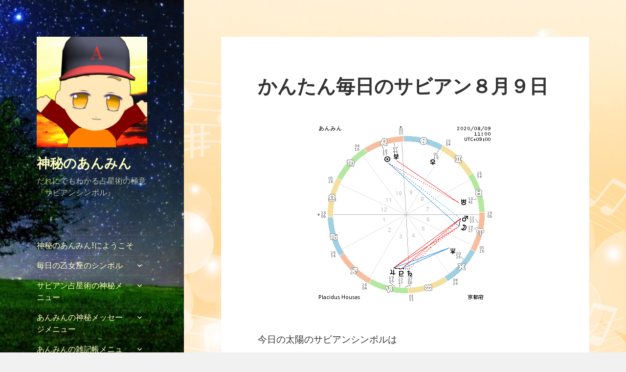

--- FILE ---
content_type: text/html; charset=UTF-8
request_url: https://anmin579.com/2020/08/09/%E3%81%8B%E3%82%93%E3%81%9F%E3%82%93%E6%AF%8E%E6%97%A5%E3%81%AE%E3%82%B5%E3%83%93%E3%82%A2%E3%83%B3%EF%BC%98%E6%9C%88%EF%BC%99%E6%97%A5/
body_size: 21062
content:
<!DOCTYPE html>
<html lang="ja" class="no-js">
<head>
	<meta charset="UTF-8">
	<meta name="viewport" content="width=device-width">
	<link rel="profile" href="http://gmpg.org/xfn/11">
	<link rel="pingback" href="https://anmin579.com/xmlrpc.php">
	<!--[if lt IE 9]>
	<script src="https://anmin579.com/wp-content/themes/twentyfifteen/js/html5.js"></script>
	<![endif]-->
	<script>(function(html){html.className = html.className.replace(/\bno-js\b/,'js')})(document.documentElement);</script>
<title>かんたん毎日のサビアン８月９日 &#8211; 神秘のあんみん</title>
<meta name='robots' content='max-image-preview:large' />

<!-- All in One SEO Pack 2.6.1 by Michael Torbert of Semper Fi Web Design[-1,-1] -->
<meta name="description"  content="感情面を示す金星のシンボルが 蟹座２度 「広く平らな場所の上につるされた男」 です。 これは、個性が集合意識によって、 抑圧されてしまったという事 を示すシンボルです。 金星に宿る事で、自分の自由を犠牲に してもまわりに合わせなければならない 状況であると感じたりするでしょう。" />

<meta name="keywords"  content="かんたんサビアンシンボル、毎日のホロスコープ、かんたん解説、シンボルの組み合わせ、太陽、金星、火星、水星、聖歌隊、純粋な意識、共感、集合意識、個人の抑圧、ボリシェビキプロパガンダ、啓蒙、欲望,かんたん毎日のサビアン一覧" />

<link rel="canonical" href="https://anmin579.com/2020/08/09/かんたん毎日のサビアン８月９日/" />
<!-- /all in one seo pack -->
<link rel='dns-prefetch' href='//webfonts.xserver.jp' />
<link rel='dns-prefetch' href='//fonts.googleapis.com' />
<link rel='dns-prefetch' href='//widgets.wp.com' />
<link rel='dns-prefetch' href='//s0.wp.com' />
<link rel='dns-prefetch' href='//0.gravatar.com' />
<link rel='dns-prefetch' href='//1.gravatar.com' />
<link rel='dns-prefetch' href='//2.gravatar.com' />
<link href='https://fonts.gstatic.com' crossorigin rel='preconnect' />
<link rel="alternate" type="application/rss+xml" title="神秘のあんみん &raquo; フィード" href="https://anmin579.com/feed/" />
<link rel="alternate" type="application/rss+xml" title="神秘のあんみん &raquo; コメントフィード" href="https://anmin579.com/comments/feed/" />
<link rel="alternate" type="application/rss+xml" title="神秘のあんみん &raquo; かんたん毎日のサビアン８月９日 のコメントのフィード" href="https://anmin579.com/2020/08/09/%e3%81%8b%e3%82%93%e3%81%9f%e3%82%93%e6%af%8e%e6%97%a5%e3%81%ae%e3%82%b5%e3%83%93%e3%82%a2%e3%83%b3%ef%bc%98%e6%9c%88%ef%bc%99%e6%97%a5/feed/" />
<script type="text/javascript">
window._wpemojiSettings = {"baseUrl":"https:\/\/s.w.org\/images\/core\/emoji\/14.0.0\/72x72\/","ext":".png","svgUrl":"https:\/\/s.w.org\/images\/core\/emoji\/14.0.0\/svg\/","svgExt":".svg","source":{"concatemoji":"https:\/\/anmin579.com\/wp-includes\/js\/wp-emoji-release.min.js?ver=6.1.9"}};
/*! This file is auto-generated */
!function(e,a,t){var n,r,o,i=a.createElement("canvas"),p=i.getContext&&i.getContext("2d");function s(e,t){var a=String.fromCharCode,e=(p.clearRect(0,0,i.width,i.height),p.fillText(a.apply(this,e),0,0),i.toDataURL());return p.clearRect(0,0,i.width,i.height),p.fillText(a.apply(this,t),0,0),e===i.toDataURL()}function c(e){var t=a.createElement("script");t.src=e,t.defer=t.type="text/javascript",a.getElementsByTagName("head")[0].appendChild(t)}for(o=Array("flag","emoji"),t.supports={everything:!0,everythingExceptFlag:!0},r=0;r<o.length;r++)t.supports[o[r]]=function(e){if(p&&p.fillText)switch(p.textBaseline="top",p.font="600 32px Arial",e){case"flag":return s([127987,65039,8205,9895,65039],[127987,65039,8203,9895,65039])?!1:!s([55356,56826,55356,56819],[55356,56826,8203,55356,56819])&&!s([55356,57332,56128,56423,56128,56418,56128,56421,56128,56430,56128,56423,56128,56447],[55356,57332,8203,56128,56423,8203,56128,56418,8203,56128,56421,8203,56128,56430,8203,56128,56423,8203,56128,56447]);case"emoji":return!s([129777,127995,8205,129778,127999],[129777,127995,8203,129778,127999])}return!1}(o[r]),t.supports.everything=t.supports.everything&&t.supports[o[r]],"flag"!==o[r]&&(t.supports.everythingExceptFlag=t.supports.everythingExceptFlag&&t.supports[o[r]]);t.supports.everythingExceptFlag=t.supports.everythingExceptFlag&&!t.supports.flag,t.DOMReady=!1,t.readyCallback=function(){t.DOMReady=!0},t.supports.everything||(n=function(){t.readyCallback()},a.addEventListener?(a.addEventListener("DOMContentLoaded",n,!1),e.addEventListener("load",n,!1)):(e.attachEvent("onload",n),a.attachEvent("onreadystatechange",function(){"complete"===a.readyState&&t.readyCallback()})),(e=t.source||{}).concatemoji?c(e.concatemoji):e.wpemoji&&e.twemoji&&(c(e.twemoji),c(e.wpemoji)))}(window,document,window._wpemojiSettings);
</script>
<style type="text/css">
img.wp-smiley,
img.emoji {
	display: inline !important;
	border: none !important;
	box-shadow: none !important;
	height: 1em !important;
	width: 1em !important;
	margin: 0 0.07em !important;
	vertical-align: -0.1em !important;
	background: none !important;
	padding: 0 !important;
}
</style>
	<link rel='stylesheet' id='twentyfifteen-jetpack-css' href='https://anmin579.com/wp-content/plugins/jetpack/modules/theme-tools/compat/twentyfifteen.css?ver=11.6.2' type='text/css' media='all' />
<link rel='stylesheet' id='wp-block-library-css' href='https://anmin579.com/wp-includes/css/dist/block-library/style.min.css?ver=6.1.9' type='text/css' media='all' />
<style id='wp-block-library-inline-css' type='text/css'>
.has-text-align-justify{text-align:justify;}
</style>
<link rel='stylesheet' id='mediaelement-css' href='https://anmin579.com/wp-includes/js/mediaelement/mediaelementplayer-legacy.min.css?ver=4.2.17' type='text/css' media='all' />
<link rel='stylesheet' id='wp-mediaelement-css' href='https://anmin579.com/wp-includes/js/mediaelement/wp-mediaelement.min.css?ver=6.1.9' type='text/css' media='all' />
<link rel='stylesheet' id='classic-theme-styles-css' href='https://anmin579.com/wp-includes/css/classic-themes.min.css?ver=1' type='text/css' media='all' />
<style id='global-styles-inline-css' type='text/css'>
body{--wp--preset--color--black: #000000;--wp--preset--color--cyan-bluish-gray: #abb8c3;--wp--preset--color--white: #ffffff;--wp--preset--color--pale-pink: #f78da7;--wp--preset--color--vivid-red: #cf2e2e;--wp--preset--color--luminous-vivid-orange: #ff6900;--wp--preset--color--luminous-vivid-amber: #fcb900;--wp--preset--color--light-green-cyan: #7bdcb5;--wp--preset--color--vivid-green-cyan: #00d084;--wp--preset--color--pale-cyan-blue: #8ed1fc;--wp--preset--color--vivid-cyan-blue: #0693e3;--wp--preset--color--vivid-purple: #9b51e0;--wp--preset--gradient--vivid-cyan-blue-to-vivid-purple: linear-gradient(135deg,rgba(6,147,227,1) 0%,rgb(155,81,224) 100%);--wp--preset--gradient--light-green-cyan-to-vivid-green-cyan: linear-gradient(135deg,rgb(122,220,180) 0%,rgb(0,208,130) 100%);--wp--preset--gradient--luminous-vivid-amber-to-luminous-vivid-orange: linear-gradient(135deg,rgba(252,185,0,1) 0%,rgba(255,105,0,1) 100%);--wp--preset--gradient--luminous-vivid-orange-to-vivid-red: linear-gradient(135deg,rgba(255,105,0,1) 0%,rgb(207,46,46) 100%);--wp--preset--gradient--very-light-gray-to-cyan-bluish-gray: linear-gradient(135deg,rgb(238,238,238) 0%,rgb(169,184,195) 100%);--wp--preset--gradient--cool-to-warm-spectrum: linear-gradient(135deg,rgb(74,234,220) 0%,rgb(151,120,209) 20%,rgb(207,42,186) 40%,rgb(238,44,130) 60%,rgb(251,105,98) 80%,rgb(254,248,76) 100%);--wp--preset--gradient--blush-light-purple: linear-gradient(135deg,rgb(255,206,236) 0%,rgb(152,150,240) 100%);--wp--preset--gradient--blush-bordeaux: linear-gradient(135deg,rgb(254,205,165) 0%,rgb(254,45,45) 50%,rgb(107,0,62) 100%);--wp--preset--gradient--luminous-dusk: linear-gradient(135deg,rgb(255,203,112) 0%,rgb(199,81,192) 50%,rgb(65,88,208) 100%);--wp--preset--gradient--pale-ocean: linear-gradient(135deg,rgb(255,245,203) 0%,rgb(182,227,212) 50%,rgb(51,167,181) 100%);--wp--preset--gradient--electric-grass: linear-gradient(135deg,rgb(202,248,128) 0%,rgb(113,206,126) 100%);--wp--preset--gradient--midnight: linear-gradient(135deg,rgb(2,3,129) 0%,rgb(40,116,252) 100%);--wp--preset--duotone--dark-grayscale: url('#wp-duotone-dark-grayscale');--wp--preset--duotone--grayscale: url('#wp-duotone-grayscale');--wp--preset--duotone--purple-yellow: url('#wp-duotone-purple-yellow');--wp--preset--duotone--blue-red: url('#wp-duotone-blue-red');--wp--preset--duotone--midnight: url('#wp-duotone-midnight');--wp--preset--duotone--magenta-yellow: url('#wp-duotone-magenta-yellow');--wp--preset--duotone--purple-green: url('#wp-duotone-purple-green');--wp--preset--duotone--blue-orange: url('#wp-duotone-blue-orange');--wp--preset--font-size--small: 13px;--wp--preset--font-size--medium: 20px;--wp--preset--font-size--large: 36px;--wp--preset--font-size--x-large: 42px;--wp--preset--spacing--20: 0.44rem;--wp--preset--spacing--30: 0.67rem;--wp--preset--spacing--40: 1rem;--wp--preset--spacing--50: 1.5rem;--wp--preset--spacing--60: 2.25rem;--wp--preset--spacing--70: 3.38rem;--wp--preset--spacing--80: 5.06rem;}:where(.is-layout-flex){gap: 0.5em;}body .is-layout-flow > .alignleft{float: left;margin-inline-start: 0;margin-inline-end: 2em;}body .is-layout-flow > .alignright{float: right;margin-inline-start: 2em;margin-inline-end: 0;}body .is-layout-flow > .aligncenter{margin-left: auto !important;margin-right: auto !important;}body .is-layout-constrained > .alignleft{float: left;margin-inline-start: 0;margin-inline-end: 2em;}body .is-layout-constrained > .alignright{float: right;margin-inline-start: 2em;margin-inline-end: 0;}body .is-layout-constrained > .aligncenter{margin-left: auto !important;margin-right: auto !important;}body .is-layout-constrained > :where(:not(.alignleft):not(.alignright):not(.alignfull)){max-width: var(--wp--style--global--content-size);margin-left: auto !important;margin-right: auto !important;}body .is-layout-constrained > .alignwide{max-width: var(--wp--style--global--wide-size);}body .is-layout-flex{display: flex;}body .is-layout-flex{flex-wrap: wrap;align-items: center;}body .is-layout-flex > *{margin: 0;}:where(.wp-block-columns.is-layout-flex){gap: 2em;}.has-black-color{color: var(--wp--preset--color--black) !important;}.has-cyan-bluish-gray-color{color: var(--wp--preset--color--cyan-bluish-gray) !important;}.has-white-color{color: var(--wp--preset--color--white) !important;}.has-pale-pink-color{color: var(--wp--preset--color--pale-pink) !important;}.has-vivid-red-color{color: var(--wp--preset--color--vivid-red) !important;}.has-luminous-vivid-orange-color{color: var(--wp--preset--color--luminous-vivid-orange) !important;}.has-luminous-vivid-amber-color{color: var(--wp--preset--color--luminous-vivid-amber) !important;}.has-light-green-cyan-color{color: var(--wp--preset--color--light-green-cyan) !important;}.has-vivid-green-cyan-color{color: var(--wp--preset--color--vivid-green-cyan) !important;}.has-pale-cyan-blue-color{color: var(--wp--preset--color--pale-cyan-blue) !important;}.has-vivid-cyan-blue-color{color: var(--wp--preset--color--vivid-cyan-blue) !important;}.has-vivid-purple-color{color: var(--wp--preset--color--vivid-purple) !important;}.has-black-background-color{background-color: var(--wp--preset--color--black) !important;}.has-cyan-bluish-gray-background-color{background-color: var(--wp--preset--color--cyan-bluish-gray) !important;}.has-white-background-color{background-color: var(--wp--preset--color--white) !important;}.has-pale-pink-background-color{background-color: var(--wp--preset--color--pale-pink) !important;}.has-vivid-red-background-color{background-color: var(--wp--preset--color--vivid-red) !important;}.has-luminous-vivid-orange-background-color{background-color: var(--wp--preset--color--luminous-vivid-orange) !important;}.has-luminous-vivid-amber-background-color{background-color: var(--wp--preset--color--luminous-vivid-amber) !important;}.has-light-green-cyan-background-color{background-color: var(--wp--preset--color--light-green-cyan) !important;}.has-vivid-green-cyan-background-color{background-color: var(--wp--preset--color--vivid-green-cyan) !important;}.has-pale-cyan-blue-background-color{background-color: var(--wp--preset--color--pale-cyan-blue) !important;}.has-vivid-cyan-blue-background-color{background-color: var(--wp--preset--color--vivid-cyan-blue) !important;}.has-vivid-purple-background-color{background-color: var(--wp--preset--color--vivid-purple) !important;}.has-black-border-color{border-color: var(--wp--preset--color--black) !important;}.has-cyan-bluish-gray-border-color{border-color: var(--wp--preset--color--cyan-bluish-gray) !important;}.has-white-border-color{border-color: var(--wp--preset--color--white) !important;}.has-pale-pink-border-color{border-color: var(--wp--preset--color--pale-pink) !important;}.has-vivid-red-border-color{border-color: var(--wp--preset--color--vivid-red) !important;}.has-luminous-vivid-orange-border-color{border-color: var(--wp--preset--color--luminous-vivid-orange) !important;}.has-luminous-vivid-amber-border-color{border-color: var(--wp--preset--color--luminous-vivid-amber) !important;}.has-light-green-cyan-border-color{border-color: var(--wp--preset--color--light-green-cyan) !important;}.has-vivid-green-cyan-border-color{border-color: var(--wp--preset--color--vivid-green-cyan) !important;}.has-pale-cyan-blue-border-color{border-color: var(--wp--preset--color--pale-cyan-blue) !important;}.has-vivid-cyan-blue-border-color{border-color: var(--wp--preset--color--vivid-cyan-blue) !important;}.has-vivid-purple-border-color{border-color: var(--wp--preset--color--vivid-purple) !important;}.has-vivid-cyan-blue-to-vivid-purple-gradient-background{background: var(--wp--preset--gradient--vivid-cyan-blue-to-vivid-purple) !important;}.has-light-green-cyan-to-vivid-green-cyan-gradient-background{background: var(--wp--preset--gradient--light-green-cyan-to-vivid-green-cyan) !important;}.has-luminous-vivid-amber-to-luminous-vivid-orange-gradient-background{background: var(--wp--preset--gradient--luminous-vivid-amber-to-luminous-vivid-orange) !important;}.has-luminous-vivid-orange-to-vivid-red-gradient-background{background: var(--wp--preset--gradient--luminous-vivid-orange-to-vivid-red) !important;}.has-very-light-gray-to-cyan-bluish-gray-gradient-background{background: var(--wp--preset--gradient--very-light-gray-to-cyan-bluish-gray) !important;}.has-cool-to-warm-spectrum-gradient-background{background: var(--wp--preset--gradient--cool-to-warm-spectrum) !important;}.has-blush-light-purple-gradient-background{background: var(--wp--preset--gradient--blush-light-purple) !important;}.has-blush-bordeaux-gradient-background{background: var(--wp--preset--gradient--blush-bordeaux) !important;}.has-luminous-dusk-gradient-background{background: var(--wp--preset--gradient--luminous-dusk) !important;}.has-pale-ocean-gradient-background{background: var(--wp--preset--gradient--pale-ocean) !important;}.has-electric-grass-gradient-background{background: var(--wp--preset--gradient--electric-grass) !important;}.has-midnight-gradient-background{background: var(--wp--preset--gradient--midnight) !important;}.has-small-font-size{font-size: var(--wp--preset--font-size--small) !important;}.has-medium-font-size{font-size: var(--wp--preset--font-size--medium) !important;}.has-large-font-size{font-size: var(--wp--preset--font-size--large) !important;}.has-x-large-font-size{font-size: var(--wp--preset--font-size--x-large) !important;}
.wp-block-navigation a:where(:not(.wp-element-button)){color: inherit;}
:where(.wp-block-columns.is-layout-flex){gap: 2em;}
.wp-block-pullquote{font-size: 1.5em;line-height: 1.6;}
</style>
<link rel='stylesheet' id='contact-form-7-css' href='https://anmin579.com/wp-content/plugins/contact-form-7/includes/css/styles.css?ver=5.0.3' type='text/css' media='all' />
<link rel='stylesheet' id='pz-linkcard-css' href='//anmin579.com/wp-content/uploads/pz-linkcard/style.css?ver=2.4.7.486' type='text/css' media='all' />
<link rel='stylesheet' id='ez-icomoon-css' href='https://anmin579.com/wp-content/plugins/easy-table-of-contents/vendor/icomoon/style.min.css?ver=1.7' type='text/css' media='all' />
<link rel='stylesheet' id='ez-toc-css' href='https://anmin579.com/wp-content/plugins/easy-table-of-contents/assets/css/screen.min.css?ver=1.7' type='text/css' media='all' />
<style id='ez-toc-inline-css' type='text/css'>
div#ez-toc-container p.ez-toc-title {font-size: 120%;}div#ez-toc-container p.ez-toc-title {font-weight: 500;}div#ez-toc-container ul li {font-size: 95%;}
</style>
<link rel='stylesheet' id='twentyfifteen-fonts-css' href='https://fonts.googleapis.com/css?family=Noto+Sans%3A400italic%2C700italic%2C400%2C700%7CNoto+Serif%3A400italic%2C700italic%2C400%2C700%7CInconsolata%3A400%2C700&#038;subset=latin%2Clatin-ext' type='text/css' media='all' />
<link rel='stylesheet' id='genericons-css' href='https://anmin579.com/wp-content/plugins/jetpack/_inc/genericons/genericons/genericons.css?ver=3.1' type='text/css' media='all' />
<link rel='stylesheet' id='twentyfifteen-style-css' href='https://anmin579.com/wp-content/themes/twentyfifteen/style.css?ver=6.1.9' type='text/css' media='all' />
<style id='twentyfifteen-style-inline-css' type='text/css'>

			.post-navigation .nav-next { background-image: url(https://anmin579.com/wp-content/uploads/2020/08/9bce6474579cedb51da27c1594e7edb0.png); border-top: 0; }
			.post-navigation .nav-next .post-title, .post-navigation .nav-next a:hover .post-title, .post-navigation .nav-next .meta-nav { color: #fff; }
			.post-navigation .nav-next a:before { background-color: rgba(0, 0, 0, 0.4); }
		

		/* Custom Header Background Color */
		body:before,
		.site-header {
			background-color: #b8f27b;
		}

		@media screen and (min-width: 59.6875em) {
			.site-header,
			.secondary {
				background-color: transparent;
			}

			.widget button,
			.widget input[type="button"],
			.widget input[type="reset"],
			.widget input[type="submit"],
			.widget_calendar tbody a,
			.widget_calendar tbody a:hover,
			.widget_calendar tbody a:focus {
				color: #b8f27b;
			}
		}
	

		/* Custom Sidebar Text Color */
		.site-title a,
		.site-description,
		.secondary-toggle:before {
			color: #ffffbf;
		}

		.site-title a:hover,
		.site-title a:focus {
			color: #ffffbf; /* Fallback for IE7 and IE8 */
			color: rgba( 255, 255, 191, 0.7);
		}

		.secondary-toggle {
			border-color: #ffffbf; /* Fallback for IE7 and IE8 */
			border-color: rgba( 255, 255, 191, 0.1);
		}

		.secondary-toggle:hover,
		.secondary-toggle:focus {
			border-color: #ffffbf; /* Fallback for IE7 and IE8 */
			border-color: rgba( 255, 255, 191, 0.3);
		}

		.site-title a {
			outline-color: #ffffbf; /* Fallback for IE7 and IE8 */
			outline-color: rgba( 255, 255, 191, 0.3);
		}

		@media screen and (min-width: 59.6875em) {
			.secondary a,
			.dropdown-toggle:after,
			.widget-title,
			.widget blockquote cite,
			.widget blockquote small {
				color: #ffffbf;
			}

			.widget button,
			.widget input[type="button"],
			.widget input[type="reset"],
			.widget input[type="submit"],
			.widget_calendar tbody a {
				background-color: #ffffbf;
			}

			.textwidget a {
				border-color: #ffffbf;
			}

			.secondary a:hover,
			.secondary a:focus,
			.main-navigation .menu-item-description,
			.widget,
			.widget blockquote,
			.widget .wp-caption-text,
			.widget .gallery-caption {
				color: rgba( 255, 255, 191, 0.7);
			}

			.widget button:hover,
			.widget button:focus,
			.widget input[type="button"]:hover,
			.widget input[type="button"]:focus,
			.widget input[type="reset"]:hover,
			.widget input[type="reset"]:focus,
			.widget input[type="submit"]:hover,
			.widget input[type="submit"]:focus,
			.widget_calendar tbody a:hover,
			.widget_calendar tbody a:focus {
				background-color: rgba( 255, 255, 191, 0.7);
			}

			.widget blockquote {
				border-color: rgba( 255, 255, 191, 0.7);
			}

			.main-navigation ul,
			.main-navigation li,
			.secondary-toggle,
			.widget input,
			.widget textarea,
			.widget table,
			.widget th,
			.widget td,
			.widget pre,
			.widget li,
			.widget_categories .children,
			.widget_nav_menu .sub-menu,
			.widget_pages .children,
			.widget abbr[title] {
				border-color: rgba( 255, 255, 191, 0.1);
			}

			.dropdown-toggle:hover,
			.dropdown-toggle:focus,
			.widget hr {
				background-color: rgba( 255, 255, 191, 0.1);
			}

			.widget input:focus,
			.widget textarea:focus {
				border-color: rgba( 255, 255, 191, 0.3);
			}

			.sidebar a:focus,
			.dropdown-toggle:focus {
				outline-color: rgba( 255, 255, 191, 0.3);
			}
		}
	
</style>
<!--[if lt IE 9]>
<link rel='stylesheet' id='twentyfifteen-ie-css' href='https://anmin579.com/wp-content/themes/twentyfifteen/css/ie.css?ver=20141010' type='text/css' media='all' />
<![endif]-->
<!--[if lt IE 8]>
<link rel='stylesheet' id='twentyfifteen-ie7-css' href='https://anmin579.com/wp-content/themes/twentyfifteen/css/ie7.css?ver=20141010' type='text/css' media='all' />
<![endif]-->
<link rel='stylesheet' id='social-logos-css' href='https://anmin579.com/wp-content/plugins/jetpack/_inc/social-logos/social-logos.min.css?ver=11.6.2' type='text/css' media='all' />
<link rel='stylesheet' id='jetpack_css-css' href='https://anmin579.com/wp-content/plugins/jetpack/css/jetpack.css?ver=11.6.2' type='text/css' media='all' />
<script type='text/javascript' src='https://anmin579.com/wp-includes/js/jquery/jquery.min.js?ver=3.6.1' id='jquery-core-js'></script>
<script type='text/javascript' src='https://anmin579.com/wp-includes/js/jquery/jquery-migrate.min.js?ver=3.3.2' id='jquery-migrate-js'></script>
<script type='text/javascript' src='//webfonts.xserver.jp/js/xserver.js?ver=1.1.0' id='typesquare_std-js'></script>
<link rel="https://api.w.org/" href="https://anmin579.com/wp-json/" /><link rel="alternate" type="application/json" href="https://anmin579.com/wp-json/wp/v2/posts/26212" /><link rel="EditURI" type="application/rsd+xml" title="RSD" href="https://anmin579.com/xmlrpc.php?rsd" />
<link rel="wlwmanifest" type="application/wlwmanifest+xml" href="https://anmin579.com/wp-includes/wlwmanifest.xml" />
<meta name="generator" content="WordPress 6.1.9" />
<link rel='shortlink' href='https://wp.me/pa36hC-6OM' />
<link rel="alternate" type="application/json+oembed" href="https://anmin579.com/wp-json/oembed/1.0/embed?url=https%3A%2F%2Fanmin579.com%2F2020%2F08%2F09%2F%25e3%2581%258b%25e3%2582%2593%25e3%2581%259f%25e3%2582%2593%25e6%25af%258e%25e6%2597%25a5%25e3%2581%25ae%25e3%2582%25b5%25e3%2583%2593%25e3%2582%25a2%25e3%2583%25b3%25ef%25bc%2598%25e6%259c%2588%25ef%25bc%2599%25e6%2597%25a5%2F" />
<link rel="alternate" type="text/xml+oembed" href="https://anmin579.com/wp-json/oembed/1.0/embed?url=https%3A%2F%2Fanmin579.com%2F2020%2F08%2F09%2F%25e3%2581%258b%25e3%2582%2593%25e3%2581%259f%25e3%2582%2593%25e6%25af%258e%25e6%2597%25a5%25e3%2581%25ae%25e3%2582%25b5%25e3%2583%2593%25e3%2582%25a2%25e3%2583%25b3%25ef%25bc%2598%25e6%259c%2588%25ef%25bc%2599%25e6%2597%25a5%2F&#038;format=xml" />
	<style>img#wpstats{display:none}</style>
		<style type="text/css">.recentcomments a{display:inline !important;padding:0 !important;margin:0 !important;}</style>	<style type="text/css" id="twentyfifteen-header-css">
			.site-header {

			/*
			 * No shorthand so the Customizer can override individual properties.
			 * @see https://core.trac.wordpress.org/ticket/31460
			 */
			background-image: url(https://anmin579.com/wp-content/uploads/2018/05/5b8df4b86fb0069f45b9d5826468ddce_s-2.jpg);
			background-repeat: no-repeat;
			background-position: 50% 50%;
			-webkit-background-size: cover;
			-moz-background-size:    cover;
			-o-background-size:      cover;
			background-size:         cover;
		}

		@media screen and (min-width: 59.6875em) {
			body:before {

				/*
				 * No shorthand so the Customizer can override individual properties.
				 * @see https://core.trac.wordpress.org/ticket/31460
				 */
				background-image: url(https://anmin579.com/wp-content/uploads/2018/05/5b8df4b86fb0069f45b9d5826468ddce_s-2.jpg);
				background-repeat: no-repeat;
				background-position: 100% 50%;
				-webkit-background-size: cover;
				-moz-background-size:    cover;
				-o-background-size:      cover;
				background-size:         cover;
				border-right: 0;
			}

			.site-header {
				background: transparent;
			}
		}
		</style>
	<style type="text/css" id="custom-background-css">
body.custom-background { background-image: url("https://anmin579.com/wp-content/uploads/2018/05/391736.jpg"); background-position: right center; background-size: cover; background-repeat: repeat; background-attachment: fixed; }
</style>
	
<!-- Jetpack Open Graph Tags -->
<meta property="og:type" content="article" />
<meta property="og:title" content="かんたん毎日のサビアン８月９日" />
<meta property="og:url" content="https://anmin579.com/2020/08/09/%e3%81%8b%e3%82%93%e3%81%9f%e3%82%93%e6%af%8e%e6%97%a5%e3%81%ae%e3%82%b5%e3%83%93%e3%82%a2%e3%83%b3%ef%bc%98%e6%9c%88%ef%bc%99%e6%97%a5/" />
<meta property="og:description" content="今日の太陽のサビアンシンボルは 獅子座１７度 「ベストを着ていない聖歌隊」 です。 ベストを着ていないという事&hellip;" />
<meta property="article:published_time" content="2020-08-08T19:50:59+00:00" />
<meta property="article:modified_time" content="2020-08-08T19:50:59+00:00" />
<meta property="og:site_name" content="神秘のあんみん" />
<meta property="og:image" content="https://anmin579.com/wp-content/uploads/2020/07/2c80a6eea956ea677c56e544e390eb54.png" />
<meta property="og:image:width" content="360" />
<meta property="og:image:height" content="360" />
<meta property="og:image:alt" content="" />
<meta property="og:locale" content="ja_JP" />
<meta name="twitter:creator" content="@shinbiganA" />
<meta name="twitter:site" content="@shinbiganA" />
<meta name="twitter:text:title" content="かんたん毎日のサビアン８月９日" />
<meta name="twitter:image" content="https://anmin579.com/wp-content/uploads/2020/07/2c80a6eea956ea677c56e544e390eb54.png?w=640" />
<meta name="twitter:card" content="summary_large_image" />

<!-- End Jetpack Open Graph Tags -->
<link rel="icon" href="https://anmin579.com/wp-content/uploads/2019/03/cropped-269351e4d56653bb7133be12b8113952-1-32x32.png" sizes="32x32" />
<link rel="icon" href="https://anmin579.com/wp-content/uploads/2019/03/cropped-269351e4d56653bb7133be12b8113952-1-192x192.png" sizes="192x192" />
<link rel="apple-touch-icon" href="https://anmin579.com/wp-content/uploads/2019/03/cropped-269351e4d56653bb7133be12b8113952-1-180x180.png" />
<meta name="msapplication-TileImage" content="https://anmin579.com/wp-content/uploads/2019/03/cropped-269351e4d56653bb7133be12b8113952-1-270x270.png" />
</head>

<body class="post-template-default single single-post postid-26212 single-format-standard custom-background wp-custom-logo">
<div id="page" class="hfeed site">
	<a class="skip-link screen-reader-text" href="#content">コンテンツへスキップ</a>

	<div id="sidebar" class="sidebar">
		<header id="masthead" class="site-header" role="banner">
			<div class="site-branding">
				<a href="https://anmin579.com/" class="custom-logo-link" rel="home"><img width="248" height="248" src="https://anmin579.com/wp-content/uploads/2019/03/cropped-269351e4d56653bb7133be12b8113952.png" class="custom-logo" alt="神秘のあんみん" decoding="async" srcset="https://anmin579.com/wp-content/uploads/2019/03/cropped-269351e4d56653bb7133be12b8113952.png 248w, https://anmin579.com/wp-content/uploads/2019/03/cropped-269351e4d56653bb7133be12b8113952-150x150.png 150w" sizes="(max-width: 248px) 100vw, 248px" /></a>						<p class="site-title"><a href="https://anmin579.com/" rel="home">神秘のあんみん</a></p>
											<p class="site-description">だれにでもわかる占星術の極意『サビアンシンボル』</p>
									<button class="secondary-toggle">﻿メニューとウィジェット</button>
			</div><!-- .site-branding -->
		</header><!-- .site-header -->

			<div id="secondary" class="secondary">

					<nav id="site-navigation" class="main-navigation" role="navigation">
				<div class="menu-%e3%83%a1%e3%83%8b%e3%83%a5%e3%83%bc-container"><ul id="menu-%e3%83%a1%e3%83%8b%e3%83%a5%e3%83%bc" class="nav-menu"><li id="menu-item-765" class="menu-item menu-item-type-post_type menu-item-object-page menu-item-home menu-item-765"><a href="https://anmin579.com/">神秘のあんみん!にようこそ</a></li>
<li id="menu-item-3140" class="menu-item menu-item-type-taxonomy menu-item-object-category menu-item-has-children menu-item-3140"><a href="https://anmin579.com/category/%e6%af%8e%e6%97%a5%e3%81%ae%e3%82%b5%e3%83%93%e3%82%a2%e3%83%b3%e3%82%b7%e3%83%b3%e3%83%9c%e3%83%ab/%e6%af%8e%e6%97%a5%e3%81%ae%e4%b9%99%e5%a5%b3%e5%ba%a7%e3%81%ae%e3%82%b7%e3%83%b3%e3%83%9c%e3%83%ab/">毎日の乙女座のシンボル</a>
<ul class="sub-menu">
	<li id="menu-item-1853" class="menu-item menu-item-type-post_type menu-item-object-page menu-item-1853"><a href="https://anmin579.com/%e3%80%8c%e7%a5%9e%e7%a7%98%e3%81%ae%e3%81%82%e3%82%93%e3%81%bf%e3%82%93%e3%80%8d%e3%81%ab%e3%82%88%e3%81%86%e3%81%93%e3%81%9d/%e3%81%82%e3%82%93%e3%81%bf%e3%82%93%e3%81%ae%e3%82%b5%e3%83%93%e3%82%a2%e3%83%b3%e3%82%b7%e3%83%b3%e3%83%9c%e3%83%ab/%e7%8d%85%e5%ad%90%e5%ba%a7%e3%81%ae%e3%82%b7%e3%83%b3%e3%83%9c%e3%83%ab%e4%b8%80%e8%a6%a7/">獅子座のシンボル一覧</a></li>
	<li id="menu-item-1302" class="menu-item menu-item-type-taxonomy menu-item-object-category menu-item-1302"><a href="https://anmin579.com/category/%e6%af%8e%e6%97%a5%e3%81%ae%e3%82%b5%e3%83%93%e3%82%a2%e3%83%b3%e3%82%b7%e3%83%b3%e3%83%9c%e3%83%ab/%e6%af%8e%e6%97%a5%e3%81%ae%e7%8d%85%e5%ad%90%e5%ba%a7%e3%81%ae%e3%82%b5%e3%83%93%e3%82%a2%e3%83%b3%e3%82%b7%e3%83%b3%e3%83%9c%e3%83%ab/%e6%af%8e%e6%97%a5%e3%81%ae%e8%9f%b9%e5%ba%a7%e3%81%ae%e3%82%b5%e3%83%93%e3%82%a2%e3%83%b3%e3%82%b7%e3%83%b3%e3%83%9c%e3%83%ab/">毎日の蟹座のサビアンシンボル</a></li>
</ul>
</li>
<li id="menu-item-1288" class="menu-item menu-item-type-post_type menu-item-object-page menu-item-has-children menu-item-1288"><a href="https://anmin579.com/%e3%82%b5%e3%83%93%e3%82%a2%e3%83%b3%e5%8d%a0%e6%98%9f%e8%a1%93%e3%81%ae%e7%a5%9e%e7%a7%98%e3%83%a1%e3%83%8b%e3%83%a5%e3%83%bc/">サビアン占星術の神秘メニュー</a>
<ul class="sub-menu">
	<li id="menu-item-2551" class="menu-item menu-item-type-post_type menu-item-object-page menu-item-2551"><a href="https://anmin579.com/%e3%82%b5%e3%83%93%e3%82%a2%e3%83%b3%e5%8d%a0%e6%98%9f%e8%a1%93%e3%81%ae%e7%a5%9e%e7%a7%98%e3%83%a1%e3%83%8b%e3%83%a5%e3%83%bc/%e3%81%8b%e3%82%93%e3%81%9f%e3%82%93%e3%81%82%e3%81%aa%e3%81%9f%e3%81%ae%e3%82%b5%e3%83%93%e3%82%a2%e3%83%b3%e3%82%b7%e3%83%b3%e3%83%9c%e3%83%ab%e4%b8%80%e8%a6%a7/">かんたんあなたのサビアンシンボルメニュー</a></li>
	<li id="menu-item-1290" class="menu-item menu-item-type-post_type menu-item-object-page menu-item-has-children menu-item-1290"><a href="https://anmin579.com/%e3%82%b5%e3%83%93%e3%82%a2%e3%83%b3%e5%8d%a0%e6%98%9f%e8%a1%93%e3%81%ae%e7%a5%9e%e7%a7%98%e3%83%a1%e3%83%8b%e3%83%a5%e3%83%bc/%e3%81%82%e3%82%93%e3%81%bf%e3%82%93%e3%81%ae%e3%82%b5%e3%83%93%e3%82%a2%e3%83%b3%e5%8d%a0%e6%98%9f%e8%a1%93/">あんみんのサビアン占星術</a>
	<ul class="sub-menu">
		<li id="menu-item-2566" class="menu-item menu-item-type-post_type menu-item-object-page menu-item-2566"><a href="https://anmin579.com/%e3%82%b5%e3%83%93%e3%82%a2%e3%83%b3%e5%8d%a0%e6%98%9f%e8%a1%93%e3%81%ae%e7%a5%9e%e7%a7%98%e3%83%a1%e3%83%8b%e3%83%a5%e3%83%bc/%e3%81%82%e3%82%93%e3%81%bf%e3%82%93%e3%81%ae%e3%82%b5%e3%83%93%e3%82%a2%e3%83%b3%e5%8d%a0%e6%98%9f%e8%a1%93/%e7%a5%9e%e7%a7%98%e3%81%ae%e3%82%b5%e3%83%93%e3%82%a2%e3%83%b3%e3%82%a2%e3%82%b9%e3%83%9a%e3%82%af%e3%83%88%e4%b8%80%e8%a6%a7/">神秘のサビアンアスペクト一覧</a></li>
		<li id="menu-item-2553" class="menu-item menu-item-type-post_type menu-item-object-page menu-item-2553"><a href="https://anmin579.com/%e3%82%b5%e3%83%93%e3%82%a2%e3%83%b3%e5%8d%a0%e6%98%9f%e8%a1%93%e3%81%ae%e7%a5%9e%e7%a7%98%e3%83%a1%e3%83%8b%e3%83%a5%e3%83%bc/%e3%81%82%e3%82%93%e3%81%bf%e3%82%93%e3%81%ae%e3%82%b5%e3%83%93%e3%82%a2%e3%83%b3%e5%8d%a0%e6%98%9f%e8%a1%93/%e3%82%b5%e3%83%93%e3%82%a2%e3%83%b3%e3%82%b7%e3%83%b3%e3%83%9c%e3%83%ab%e6%af%94%e8%bc%83%e4%b8%80%e8%a6%a7/">サビアンシンボル比較一覧</a></li>
	</ul>
</li>
	<li id="menu-item-1289" class="menu-item menu-item-type-post_type menu-item-object-page menu-item-has-children menu-item-1289"><a href="https://anmin579.com/%e3%81%82%e3%82%93%e3%81%bf%e3%82%93%e3%81%ae%e8%a5%bf%e6%b4%8b%e5%8d%a0%e6%98%9f%e8%a1%93/">あんみんの西洋占星術</a>
	<ul class="sub-menu">
		<li id="menu-item-2559" class="menu-item menu-item-type-post_type menu-item-object-page menu-item-2559"><a href="https://anmin579.com/%e3%81%82%e3%82%93%e3%81%bf%e3%82%93%e3%81%ae%e8%a5%bf%e6%b4%8b%e5%8d%a0%e6%98%9f%e8%a1%93/%e3%82%a2%e3%82%b9%e3%83%9a%e3%82%af%e3%83%88%e3%81%ab%e3%81%a4%e3%81%84%e3%81%a6%e4%b8%80%e8%a6%a7/">アスペクトについて一覧</a></li>
	</ul>
</li>
	<li id="menu-item-5571" class="menu-item menu-item-type-post_type menu-item-object-page menu-item-5571"><a href="https://anmin579.com/%e3%82%b5%e3%83%93%e3%82%a2%e3%83%b3%e5%8d%a0%e6%98%9f%e8%a1%93%e3%81%ae%e7%a5%9e%e7%a7%98%e3%83%a1%e3%83%8b%e3%83%a5%e3%83%bc/%e5%8d%a0%e6%98%9f%e8%a1%93%e6%ad%b4%e5%8f%b2%e7%b7%a8%e4%b8%80%e8%a6%a7/">占星術歴史編一覧</a></li>
</ul>
</li>
<li id="menu-item-1724" class="menu-item menu-item-type-post_type menu-item-object-page menu-item-has-children menu-item-1724"><a href="https://anmin579.com/%e3%80%8c%e7%a5%9e%e7%a7%98%e3%81%ae%e3%81%82%e3%82%93%e3%81%bf%e3%82%93%e3%80%8d%e3%81%ab%e3%82%88%e3%81%86%e3%81%93%e3%81%9d/%e3%81%82%e3%82%93%e3%81%bf%e3%82%93%e3%81%ae%e7%a5%9e%e7%a7%98%e3%83%a1%e3%83%83%e3%82%bb%e3%83%bc%e3%82%b8%e3%83%a1%e3%83%8b%e3%83%a5%e3%83%bc/">あんみんの神秘メッセージメニュー</a>
<ul class="sub-menu">
	<li id="menu-item-1735" class="menu-item menu-item-type-post_type menu-item-object-page menu-item-1735"><a href="https://anmin579.com/%e3%80%8c%e7%a5%9e%e7%a7%98%e3%81%ae%e3%81%82%e3%82%93%e3%81%bf%e3%82%93%e3%80%8d%e3%81%ab%e3%82%88%e3%81%86%e3%81%93%e3%81%9d/%e3%81%82%e3%82%93%e3%81%bf%e3%82%93%e3%81%ae%e7%a5%9e%e7%a7%98%e3%83%a1%e3%83%83%e3%82%bb%e3%83%bc%e3%82%b8%e3%83%a1%e3%83%8b%e3%83%a5%e3%83%bc/%e5%ae%87%e5%ae%99%e3%81%ae%e7%9c%9f%e7%90%86%e7%b7%a8%e3%80%80%e4%b8%80%e8%a6%a7/">宇宙の真理編　一覧</a></li>
	<li id="menu-item-1736" class="menu-item menu-item-type-post_type menu-item-object-page menu-item-1736"><a href="https://anmin579.com/%e3%80%8c%e7%a5%9e%e7%a7%98%e3%81%ae%e3%81%82%e3%82%93%e3%81%bf%e3%82%93%e3%80%8d%e3%81%ab%e3%82%88%e3%81%86%e3%81%93%e3%81%9d/%e3%81%82%e3%82%93%e3%81%bf%e3%82%93%e3%81%ae%e7%a5%9e%e7%a7%98%e3%83%a1%e3%83%83%e3%82%bb%e3%83%bc%e3%82%b8%e3%83%a1%e3%83%8b%e3%83%a5%e3%83%bc/%e3%80%8c%e8%b6%85%e6%84%8f%e8%ad%98%e3%80%8d%e7%b7%a8%e3%80%80%e4%b8%80%e8%a6%a7/">超意識編　一覧</a></li>
	<li id="menu-item-2889" class="menu-item menu-item-type-taxonomy menu-item-object-category menu-item-2889"><a href="https://anmin579.com/category/shinpi777/%e3%81%82%e3%82%93%e3%81%bf%e3%82%93%e3%81%a8%e3%81%aa%e3%81%8a%e3%81%bf%e3%82%93%e3%81%ae%e3%81%8b%e3%82%93%e3%81%9f%e3%82%93%e3%83%a1%e3%83%83%e3%82%bb%e3%83%bc%e3%82%b8/">あんみんとなおみんのかんたんメッセージ<div class="menu-item-description">神秘メッセージをわかりやすく 会話形式で解説してます。</div></a></li>
</ul>
</li>
<li id="menu-item-1725" class="menu-item menu-item-type-post_type menu-item-object-page menu-item-has-children menu-item-1725"><a href="https://anmin579.com/%e3%80%8c%e7%a5%9e%e7%a7%98%e3%81%ae%e3%81%82%e3%82%93%e3%81%bf%e3%82%93%e3%80%8d%e3%81%ab%e3%82%88%e3%81%86%e3%81%93%e3%81%9d/%e3%81%82%e3%82%93%e3%81%bf%e3%82%93%e3%81%ae%e9%9b%91%e8%a8%98%e5%b8%b3%e3%83%a1%e3%83%8b%e3%83%a5%e3%83%bc/">あんみんの雑記帳メニュー</a>
<ul class="sub-menu">
	<li id="menu-item-1737" class="menu-item menu-item-type-post_type menu-item-object-page menu-item-1737"><a href="https://anmin579.com/%e3%80%8c%e7%a5%9e%e7%a7%98%e3%81%ae%e3%81%82%e3%82%93%e3%81%bf%e3%82%93%e3%80%8d%e3%81%ab%e3%82%88%e3%81%86%e3%81%93%e3%81%9d/%e3%81%82%e3%82%93%e3%81%bf%e3%82%93%e3%81%ae%e9%9b%91%e8%a8%98%e5%b8%b3%e3%83%a1%e3%83%8b%e3%83%a5%e3%83%bc/%e9%9b%91%e8%a8%98%e7%b7%a8%e4%b8%80%e8%a6%a7/">雑記編一覧</a></li>
	<li id="menu-item-1738" class="menu-item menu-item-type-post_type menu-item-object-page menu-item-1738"><a href="https://anmin579.com/%e3%80%8c%e7%a5%9e%e7%a7%98%e3%81%ae%e3%81%82%e3%82%93%e3%81%bf%e3%82%93%e3%80%8d%e3%81%ab%e3%82%88%e3%81%86%e3%81%93%e3%81%9d/%e3%81%82%e3%82%93%e3%81%bf%e3%82%93%e3%81%ae%e9%9b%91%e8%a8%98%e5%b8%b3%e3%83%a1%e3%83%8b%e3%83%a5%e3%83%bc/%e5%8d%a0%e6%98%9f%e8%a1%93%e7%b7%a8%e4%b8%80%e8%a6%a7/">占星術編一覧</a></li>
	<li id="menu-item-1739" class="menu-item menu-item-type-post_type menu-item-object-page menu-item-1739"><a href="https://anmin579.com/%e3%80%8c%e7%a5%9e%e7%a7%98%e3%81%ae%e3%81%82%e3%82%93%e3%81%bf%e3%82%93%e3%80%8d%e3%81%ab%e3%82%88%e3%81%86%e3%81%93%e3%81%9d/%e3%81%82%e3%82%93%e3%81%bf%e3%82%93%e3%81%ae%e9%9b%91%e8%a8%98%e5%b8%b3%e3%83%a1%e3%83%8b%e3%83%a5%e3%83%bc/%e9%a3%9f%e3%81%a8%e5%81%a5%e5%ba%b7%e7%b7%a8%e4%b8%80%e8%a6%a7/">食と健康編一覧</a></li>
	<li id="menu-item-1740" class="menu-item menu-item-type-post_type menu-item-object-page menu-item-1740"><a href="https://anmin579.com/%e3%80%8c%e7%a5%9e%e7%a7%98%e3%81%ae%e3%81%82%e3%82%93%e3%81%bf%e3%82%93%e3%80%8d%e3%81%ab%e3%82%88%e3%81%86%e3%81%93%e3%81%9d/%e3%81%82%e3%82%93%e3%81%bf%e3%82%93%e3%81%ae%e9%9b%91%e8%a8%98%e5%b8%b3%e3%83%a1%e3%83%8b%e3%83%a5%e3%83%bc/%e3%82%b9%e3%83%9d%e3%83%bc%e3%83%84%e7%b7%a8%e4%b8%80%e8%a6%a7/">スポーツ編一覧</a></li>
	<li id="menu-item-1741" class="menu-item menu-item-type-post_type menu-item-object-page menu-item-1741"><a href="https://anmin579.com/%e3%80%8c%e7%a5%9e%e7%a7%98%e3%81%ae%e3%81%82%e3%82%93%e3%81%bf%e3%82%93%e3%80%8d%e3%81%ab%e3%82%88%e3%81%86%e3%81%93%e3%81%9d/%e3%81%82%e3%82%93%e3%81%bf%e3%82%93%e3%81%ae%e9%9b%91%e8%a8%98%e5%b8%b3%e3%83%a1%e3%83%8b%e3%83%a5%e3%83%bc/%e8%b6%a3%e5%91%b3%e7%b7%a8%e4%b8%80%e8%a6%a7/">趣味編一覧</a></li>
</ul>
</li>
<li id="menu-item-5037" class="menu-item menu-item-type-post_type menu-item-object-page menu-item-has-children menu-item-5037"><a href="https://anmin579.com/%e3%80%8c%e7%a5%9e%e7%a7%98%e3%81%ae%e3%81%82%e3%82%93%e3%81%bf%e3%82%93%e3%80%8d%e3%81%ab%e3%82%88%e3%81%86%e3%81%93%e3%81%9d/%e3%82%82%e3%81%86%e4%b8%80%e5%9b%9e%e6%8a%95%e7%a8%bf%e7%b7%a8%e4%b8%80%e8%a6%a7/">もう一回投稿編一覧</a>
<ul class="sub-menu">
	<li id="menu-item-5038" class="menu-item menu-item-type-post_type menu-item-object-page menu-item-5038"><a href="https://anmin579.com/%e3%80%8c%e7%a5%9e%e7%a7%98%e3%81%ae%e3%81%82%e3%82%93%e3%81%bf%e3%82%93%e3%80%8d%e3%81%ab%e3%82%88%e3%81%86%e3%81%93%e3%81%9d/%e3%82%82%e3%81%86%e4%b8%80%e5%9b%9e%e6%8a%95%e7%a8%bf%e7%b7%a8%e4%b8%80%e8%a6%a7/%e3%82%82%e3%81%86%e4%b8%80%e5%9b%9e%e5%ae%87%e5%ae%99%e3%81%ae%e7%9c%9f%e7%90%86%e7%b7%a8%e4%b8%80%e8%a6%a7/">もう一回宇宙の真理編一覧</a></li>
	<li id="menu-item-5036" class="menu-item menu-item-type-post_type menu-item-object-page menu-item-5036"><a href="https://anmin579.com/%e3%80%8c%e7%a5%9e%e7%a7%98%e3%81%ae%e3%81%82%e3%82%93%e3%81%bf%e3%82%93%e3%80%8d%e3%81%ab%e3%82%88%e3%81%86%e3%81%93%e3%81%9d/%e3%82%82%e3%81%86%e4%b8%80%e5%9b%9e%e6%8a%95%e7%a8%bf%e7%b7%a8%e4%b8%80%e8%a6%a7/%e3%82%82%e3%81%86%e4%b8%80%e5%9b%9e%e8%b6%85%e6%84%8f%e8%ad%98%e7%b7%a8%e4%b8%80%e8%a6%a7/">もう一回超意識編一覧</a></li>
	<li id="menu-item-5042" class="menu-item menu-item-type-post_type menu-item-object-page menu-item-5042"><a href="https://anmin579.com/%e3%80%8c%e7%a5%9e%e7%a7%98%e3%81%ae%e3%81%82%e3%82%93%e3%81%bf%e3%82%93%e3%80%8d%e3%81%ab%e3%82%88%e3%81%86%e3%81%93%e3%81%9d/%e3%82%82%e3%81%86%e4%b8%80%e5%9b%9e%e6%8a%95%e7%a8%bf%e7%b7%a8%e4%b8%80%e8%a6%a7/%e3%82%82%e3%81%86%e4%b8%80%e5%9b%9e%e3%81%8b%e3%82%93%e3%81%9f%e3%82%93%e3%83%a1%e3%83%83%e3%82%bb%e3%83%bc%e3%82%b8%e4%b8%80%e8%a6%a7/">もう一回かんたんメッセージ一覧</a></li>
	<li id="menu-item-5044" class="menu-item menu-item-type-post_type menu-item-object-page menu-item-5044"><a href="https://anmin579.com/%e3%80%8c%e7%a5%9e%e7%a7%98%e3%81%ae%e3%81%82%e3%82%93%e3%81%bf%e3%82%93%e3%80%8d%e3%81%ab%e3%82%88%e3%81%86%e3%81%93%e3%81%9d/%e3%82%82%e3%81%86%e4%b8%80%e5%9b%9e%e6%8a%95%e7%a8%bf%e7%b7%a8%e4%b8%80%e8%a6%a7/%e3%82%82%e3%81%86%e4%b8%80%e5%9b%9e%e3%81%82%e3%82%93%e3%81%bf%e3%82%93%e3%81%ae%e3%82%b5%e3%83%93%e3%82%a2%e3%83%b3%e5%8d%a0%e6%98%9f%e8%a1%93%e4%b8%80%e8%a6%a7/">もう一回あんみんのサビアン占星術一覧</a></li>
	<li id="menu-item-5043" class="menu-item menu-item-type-post_type menu-item-object-page menu-item-5043"><a href="https://anmin579.com/%e3%80%8c%e7%a5%9e%e7%a7%98%e3%81%ae%e3%81%82%e3%82%93%e3%81%bf%e3%82%93%e3%80%8d%e3%81%ab%e3%82%88%e3%81%86%e3%81%93%e3%81%9d/%e3%82%82%e3%81%86%e4%b8%80%e5%9b%9e%e6%8a%95%e7%a8%bf%e7%b7%a8%e4%b8%80%e8%a6%a7/%e3%82%82%e3%81%86%e4%b8%80%e5%9b%9e%e3%81%82%e3%82%93%e3%81%bf%e3%82%93%e3%81%ae%e8%a5%bf%e6%b4%8b%e5%8d%a0%e6%98%9f%e8%a1%93%e4%b8%80%e8%a6%a7/">もう一回あんみんの西洋占星術一覧</a></li>
	<li id="menu-item-5040" class="menu-item menu-item-type-post_type menu-item-object-page menu-item-5040"><a href="https://anmin579.com/%e3%80%8c%e7%a5%9e%e7%a7%98%e3%81%ae%e3%81%82%e3%82%93%e3%81%bf%e3%82%93%e3%80%8d%e3%81%ab%e3%82%88%e3%81%86%e3%81%93%e3%81%9d/%e3%82%82%e3%81%86%e4%b8%80%e5%9b%9e%e6%8a%95%e7%a8%bf%e7%b7%a8%e4%b8%80%e8%a6%a7/%e3%82%82%e3%81%86%e4%b8%80%e5%9b%9e%e5%8d%a0%e6%98%9f%e8%a1%93%e6%ad%b4%e5%8f%b2%e7%b7%a8%e4%b8%80%e8%a6%a7/">もう一回占星術歴史編一覧</a></li>
	<li id="menu-item-5034" class="menu-item menu-item-type-post_type menu-item-object-page menu-item-5034"><a href="https://anmin579.com/%e3%80%8c%e7%a5%9e%e7%a7%98%e3%81%ae%e3%81%82%e3%82%93%e3%81%bf%e3%82%93%e3%80%8d%e3%81%ab%e3%82%88%e3%81%86%e3%81%93%e3%81%9d/%e3%82%82%e3%81%86%e4%b8%80%e5%9b%9e%e6%8a%95%e7%a8%bf%e7%b7%a8%e4%b8%80%e8%a6%a7/%e3%82%82%e3%81%86%e4%b8%80%e5%9b%9e%e9%9b%91%e8%a8%98%e7%b7%a8%e4%b8%80%e8%a6%a7/">もう一回雑記編一覧</a></li>
	<li id="menu-item-5039" class="menu-item menu-item-type-post_type menu-item-object-page menu-item-5039"><a href="https://anmin579.com/%e3%80%8c%e7%a5%9e%e7%a7%98%e3%81%ae%e3%81%82%e3%82%93%e3%81%bf%e3%82%93%e3%80%8d%e3%81%ab%e3%82%88%e3%81%86%e3%81%93%e3%81%9d/%e3%82%82%e3%81%86%e4%b8%80%e5%9b%9e%e6%8a%95%e7%a8%bf%e7%b7%a8%e4%b8%80%e8%a6%a7/%e3%82%82%e3%81%86%e4%b8%80%e5%9b%9e%e5%8d%a0%e6%98%9f%e8%a1%93%e7%b7%a8/">もう一回占星術編一覧</a></li>
	<li id="menu-item-5041" class="menu-item menu-item-type-post_type menu-item-object-page menu-item-5041"><a href="https://anmin579.com/%e3%80%8c%e7%a5%9e%e7%a7%98%e3%81%ae%e3%81%82%e3%82%93%e3%81%bf%e3%82%93%e3%80%8d%e3%81%ab%e3%82%88%e3%81%86%e3%81%93%e3%81%9d/%e3%82%82%e3%81%86%e4%b8%80%e5%9b%9e%e6%8a%95%e7%a8%bf%e7%b7%a8%e4%b8%80%e8%a6%a7/%e3%82%82%e3%81%86%e4%b8%80%e5%9b%9e%e3%82%b9%e3%83%9d%e3%83%bc%e3%83%84%e7%b7%a8/">もう一回スポーツ編一覧</a></li>
	<li id="menu-item-5035" class="menu-item menu-item-type-post_type menu-item-object-page menu-item-5035"><a href="https://anmin579.com/%e3%80%8c%e7%a5%9e%e7%a7%98%e3%81%ae%e3%81%82%e3%82%93%e3%81%bf%e3%82%93%e3%80%8d%e3%81%ab%e3%82%88%e3%81%86%e3%81%93%e3%81%9d/%e3%82%82%e3%81%86%e4%b8%80%e5%9b%9e%e6%8a%95%e7%a8%bf%e7%b7%a8%e4%b8%80%e8%a6%a7/%e3%82%82%e3%81%86%e4%b8%80%e5%9b%9e%e8%b6%a3%e5%91%b3%e7%b7%a8/">もう一回趣味編一覧</a></li>
	<li id="menu-item-5033" class="menu-item menu-item-type-post_type menu-item-object-page menu-item-5033"><a href="https://anmin579.com/%e3%80%8c%e7%a5%9e%e7%a7%98%e3%81%ae%e3%81%82%e3%82%93%e3%81%bf%e3%82%93%e3%80%8d%e3%81%ab%e3%82%88%e3%81%86%e3%81%93%e3%81%9d/%e3%82%82%e3%81%86%e4%b8%80%e5%9b%9e%e6%8a%95%e7%a8%bf%e7%b7%a8%e4%b8%80%e8%a6%a7/%e3%82%82%e3%81%86%e4%b8%80%e5%9b%9e%e9%a3%9f%e3%81%a8%e5%81%a5%e5%ba%b7%e7%b7%a8%e4%b8%80%e8%a6%a7/">もう一回食と健康編一覧</a></li>
</ul>
</li>
<li id="menu-item-1301" class="menu-item menu-item-type-post_type menu-item-object-page menu-item-has-children menu-item-1301"><a href="https://anmin579.com/%e3%81%8a%e3%81%99%e3%81%99%e3%82%81%e3%83%aa%e3%83%b3%e3%82%af/">おすすめリンク</a>
<ul class="sub-menu">
	<li id="menu-item-871" class="menu-item menu-item-type-custom menu-item-object-custom menu-item-871"><a href="http://miraimiku.net/">西洋占星術の入り口|miraimiku</a></li>
</ul>
</li>
</ul></div>			</nav><!-- .main-navigation -->
		
		
					<div id="widget-area" class="widget-area" role="complementary">
				<aside id="text-5" class="widget widget_text"><h2 class="widget-title">このサイトについて</h2>			<div class="textwidget"><p>精神世界研究家のあんみんです！<br />
研究の成果により独自の解釈を<br />
加えたサビアン占星術を、<br />
誰にでもわかりやすく<br />
紹介しようとこのブログを<br />
始めました。</p>
</div>
		</aside><aside id="search-2" class="widget widget_search"><form role="search" method="get" class="search-form" action="https://anmin579.com/">
				<label>
					<span class="screen-reader-text">検索:</span>
					<input type="search" class="search-field" placeholder="検索&hellip;" value="" name="s" />
				</label>
				<input type="submit" class="search-submit screen-reader-text" value="検索" />
			</form></aside>
		<aside id="recent-posts-2" class="widget widget_recent_entries">
		<h2 class="widget-title">最近の投稿</h2>
		<ul>
											<li>
					<a href="https://anmin579.com/2026/01/23/%e4%bf%a1%e3%81%98%e3%82%89%e3%82%8c%e3%81%a6%e3%81%8d%e3%81%9f%e5%81%a5%e5%ba%b7%e5%b8%b8%e8%ad%98%e3%81%af%e7%9c%9f%e9%80%86%e3%81%8c%e6%ad%a3%e8%a7%a3%e3%81%a0%e3%81%a3%e3%81%9f%e5%be%ae%e7%94%9f/">信じられてきた健康常識は真逆が正解だった!微生物・細菌・寄生虫は基本的に私たちの身体の味方!</a>
									</li>
											<li>
					<a href="https://anmin579.com/2026/01/20/%e4%ba%88%e7%ae%97%e6%88%90%e7%ab%8b%e5%89%8d%e3%81%ae%e5%a4%a7%e4%ba%8b%e3%81%aa%e6%99%82%e3%81%ab%e8%a7%a3%e6%95%a3%e7%b7%8f%e9%81%b8%e6%8c%99%e3%82%92%e4%bb%95%e6%8e%9b%e3%81%91%e3%82%8b%e9%ab%98/">予算成立前の大事な時に解散総選挙を仕掛ける高市が、国民の生活など全く眼中にないのは明らか</a>
									</li>
											<li>
					<a href="https://anmin579.com/2026/01/16/%e3%83%99%e3%83%8d%e3%82%ba%e3%82%a8%e3%83%a9%e3%81%af%e3%80%81%e6%97%a5%e6%9c%ac%e3%81%ab%e6%af%94%e3%81%b9%e3%81%a6%e3%80%81%e5%ba%b6%e6%b0%91%e3%81%ae%e3%81%9f%e3%82%81%e3%81%ae%e7%a4%be%e4%bc%9a/">ベネズエラは、日本に比べて、庶民のための社会づくりが構築されていた!私たちが取り戻さなければならない小さな社会とは!?</a>
									</li>
											<li>
					<a href="https://anmin579.com/2026/01/13/%e8%ba%ab%e3%81%ae%e5%9b%9e%e3%82%8a%e3%81%ab%e3%81%82%e3%82%8b%e3%81%82%e3%82%89%e3%82%86%e3%82%8b%e5%8d%b1%e9%99%ba%e3%82%92%e7%9f%a5%e3%81%a3%e3%81%a6%e3%80%81%e6%97%a5%e6%9c%ac%e4%ba%ba%e5%85%a8/">身の回りにあるあらゆる危険を知って、日本人全員に仕掛けられる悪意に気づこう!</a>
									</li>
											<li>
					<a href="https://anmin579.com/2026/01/09/%e3%82%b7%e3%83%a5%e3%82%bf%e3%82%a4%e3%83%8a%e3%83%bc%e3%81%af%e3%83%af%e3%82%af%e3%83%81%e3%83%b3%e3%81%ae%e6%9c%ac%e6%9d%a5%e3%81%ae%e7%9b%ae%e7%9a%84%e3%82%92%e4%ba%88%e8%a8%80%e3%81%97%e3%81%a6/">シュタイナーはワクチンの本来の目的を予言していた!意図されているのは、人体から私たち自身を奪う事</a>
									</li>
											<li>
					<a href="https://anmin579.com/2026/01/06/%e6%97%a5%e6%9c%ac%e3%81%af%e6%8e%a7%e3%81%88%e3%82%81%e3%81%ab%e3%81%84%e3%81%a3%e3%81%a6%e3%82%82%e3%80%81%e3%81%a9%e3%81%86%e8%a6%8b%e3%81%a6%e3%82%82%e3%82%b5%e3%82%a4%e3%82%b3%e3%83%91%e3%82%b9/">日本は控えめにいっても、どう見てもサイコパスの政府やマスコミや有名人に牛耳られている!</a>
									</li>
											<li>
					<a href="https://anmin579.com/2026/01/02/%e3%83%87%e3%82%b8%e3%82%bf%e3%83%ab%e7%a4%be%e4%bc%9a%e3%81%ab%e5%8f%96%e3%82%8a%e8%be%bc%e3%81%be%e3%82%8c%e3%81%a6%e8%87%aa%e5%88%86%e3%82%92%e4%b9%97%e3%81%a3%e5%8f%96%e3%82%89%e3%82%8c%e3%82%8b/">デジタル社会に取り込まれて自分を乗っ取られるくらいなら、超アナログ的パワーで対抗するべきだろう!</a>
									</li>
											<li>
					<a href="https://anmin579.com/2025/12/30/%e4%ba%ba%e5%8f%a3%e5%89%8a%e6%b8%9b%e3%81%8c%e6%8c%81%e7%b6%9a%e5%8f%af%e8%83%bd%e7%a4%be%e4%bc%9a%e3%81%ae%e3%81%9f%e3%82%81%e3%81%ab%e5%bf%85%e8%a6%81%e3%82%80%e3%81%97%e3%82%8d%e6%8c%81%e7%b6%9a/">人口削減が持続可能社会のために必要?むしろ持続不可能なくらいに自然を破壊しまくっている連中の目的は別にある</a>
									</li>
					</ul>

		</aside><aside id="categories-2" class="widget widget_categories"><h2 class="widget-title">カテゴリー</h2>
			<ul>
					<li class="cat-item cat-item-30"><a href="https://anmin579.com/category/%e3%81%82%e3%81%aa%e3%81%9f%e3%81%ae%e3%82%b5%e3%83%93%e3%82%a2%e3%83%b3%e3%82%b7%e3%83%b3%e3%83%9c%e3%83%ab%e4%b8%80%e8%a6%a7/">あなたのサビアンシンボル一覧</a>
<ul class='children'>
	<li class="cat-item cat-item-54"><a href="https://anmin579.com/category/%e3%81%82%e3%81%aa%e3%81%9f%e3%81%ae%e3%82%b5%e3%83%93%e3%82%a2%e3%83%b3%e3%82%b7%e3%83%b3%e3%83%9c%e3%83%ab%e4%b8%80%e8%a6%a7/%e3%81%82%e3%81%aa%e3%81%9f%e3%81%ae%e4%b9%99%e5%a5%b3%e5%ba%a7%e4%b8%80%e8%a6%a7/">あなたの乙女座一覧</a>
</li>
	<li class="cat-item cat-item-31"><a href="https://anmin579.com/category/%e3%81%82%e3%81%aa%e3%81%9f%e3%81%ae%e3%82%b5%e3%83%93%e3%82%a2%e3%83%b3%e3%82%b7%e3%83%b3%e3%83%9c%e3%83%ab%e4%b8%80%e8%a6%a7/%e3%81%82%e3%81%aa%e3%81%9f%e3%81%ae%e5%8f%8c%e5%ad%90%e5%ba%a7%e4%b8%80%e8%a6%a7/">あなたの双子座一覧</a>
</li>
	<li class="cat-item cat-item-60"><a href="https://anmin579.com/category/%e3%81%82%e3%81%aa%e3%81%9f%e3%81%ae%e3%82%b5%e3%83%93%e3%82%a2%e3%83%b3%e3%82%b7%e3%83%b3%e3%83%9c%e3%83%ab%e4%b8%80%e8%a6%a7/%e3%81%82%e3%81%aa%e3%81%9f%e3%81%ae%e5%a4%a9%e7%a7%a4%e5%ba%a7%e4%b8%80%e8%a6%a7/">あなたの天秤座一覧</a>
</li>
	<li class="cat-item cat-item-70"><a href="https://anmin579.com/category/%e3%81%82%e3%81%aa%e3%81%9f%e3%81%ae%e3%82%b5%e3%83%93%e3%82%a2%e3%83%b3%e3%82%b7%e3%83%b3%e3%83%9c%e3%83%ab%e4%b8%80%e8%a6%a7/%e3%81%82%e3%81%aa%e3%81%9f%e3%81%ae%e5%b0%84%e6%89%8b%e5%ba%a7%e4%b8%80%e8%a6%a7/">あなたの射手座一覧</a>
</li>
	<li class="cat-item cat-item-75"><a href="https://anmin579.com/category/%e3%81%82%e3%81%aa%e3%81%9f%e3%81%ae%e3%82%b5%e3%83%93%e3%82%a2%e3%83%b3%e3%82%b7%e3%83%b3%e3%83%9c%e3%83%ab%e4%b8%80%e8%a6%a7/%e3%81%82%e3%81%aa%e3%81%9f%e3%81%ae%e5%b1%b1%e7%be%8a%e5%ba%a7%e4%b8%80%e8%a6%a7/">あなたの山羊座一覧</a>
</li>
	<li class="cat-item cat-item-79"><a href="https://anmin579.com/category/%e3%81%82%e3%81%aa%e3%81%9f%e3%81%ae%e3%82%b5%e3%83%93%e3%82%a2%e3%83%b3%e3%82%b7%e3%83%b3%e3%83%9c%e3%83%ab%e4%b8%80%e8%a6%a7/%e3%81%82%e3%81%aa%e3%81%9f%e3%81%ae%e6%b0%b4%e7%93%b6%e5%ba%a7%e4%b8%80%e8%a6%a7/">あなたの水瓶座一覧</a>
</li>
	<li class="cat-item cat-item-83"><a href="https://anmin579.com/category/%e3%81%82%e3%81%aa%e3%81%9f%e3%81%ae%e3%82%b5%e3%83%93%e3%82%a2%e3%83%b3%e3%82%b7%e3%83%b3%e3%83%9c%e3%83%ab%e4%b8%80%e8%a6%a7/%e3%81%82%e3%81%aa%e3%81%9f%e3%81%ae%e7%89%a1%e7%89%9b%e5%ba%a7%e4%b8%80%e8%a6%a7/">あなたの牡牛座一覧</a>
</li>
	<li class="cat-item cat-item-82"><a href="https://anmin579.com/category/%e3%81%82%e3%81%aa%e3%81%9f%e3%81%ae%e3%82%b5%e3%83%93%e3%82%a2%e3%83%b3%e3%82%b7%e3%83%b3%e3%83%9c%e3%83%ab%e4%b8%80%e8%a6%a7/%e3%81%82%e3%81%aa%e3%81%9f%e3%81%ae%e7%89%a1%e7%be%8a%e5%ba%a7%e4%b8%80%e8%a6%a7/">あなたの牡羊座一覧</a>
</li>
	<li class="cat-item cat-item-49"><a href="https://anmin579.com/category/%e3%81%82%e3%81%aa%e3%81%9f%e3%81%ae%e3%82%b5%e3%83%93%e3%82%a2%e3%83%b3%e3%82%b7%e3%83%b3%e3%83%9c%e3%83%ab%e4%b8%80%e8%a6%a7/%e3%81%82%e3%81%aa%e3%81%9f%e3%81%ae%e7%8d%85%e5%ad%90%e5%ba%a7%e4%b8%80%e8%a6%a7/">あなたの獅子座一覧</a>
</li>
	<li class="cat-item cat-item-37"><a href="https://anmin579.com/category/%e3%81%82%e3%81%aa%e3%81%9f%e3%81%ae%e3%82%b5%e3%83%93%e3%82%a2%e3%83%b3%e3%82%b7%e3%83%b3%e3%83%9c%e3%83%ab%e4%b8%80%e8%a6%a7/%e3%81%82%e3%81%aa%e3%81%9f%e3%81%ae%e8%9f%b9%e5%ba%a7%e4%b8%80%e8%a6%a7/">あなたの蟹座一覧</a>
</li>
	<li class="cat-item cat-item-65"><a href="https://anmin579.com/category/%e3%81%82%e3%81%aa%e3%81%9f%e3%81%ae%e3%82%b5%e3%83%93%e3%82%a2%e3%83%b3%e3%82%b7%e3%83%b3%e3%83%9c%e3%83%ab%e4%b8%80%e8%a6%a7/%e3%81%82%e3%81%aa%e3%81%9f%e3%81%ae%e8%a0%8d%e5%ba%a7%e4%b8%80%e8%a6%a7/">あなたの蠍座一覧</a>
</li>
	<li class="cat-item cat-item-80"><a href="https://anmin579.com/category/%e3%81%82%e3%81%aa%e3%81%9f%e3%81%ae%e3%82%b5%e3%83%93%e3%82%a2%e3%83%b3%e3%82%b7%e3%83%b3%e3%83%9c%e3%83%ab%e4%b8%80%e8%a6%a7/%e3%81%82%e3%81%aa%e3%81%9f%e3%81%ae%e9%ad%9a%e5%ba%a7%e4%b8%80%e8%a6%a7/">あなたの魚座一覧</a>
</li>
</ul>
</li>
	<li class="cat-item cat-item-36"><a href="https://anmin579.com/category/%e3%81%82%e3%81%aa%e3%81%9f%e3%81%ae%e8%9f%b9%e5%ba%a7%e3%81%ae%e3%82%b7%e3%83%b3%e3%83%9c%e3%83%ab/">あなたの蟹座のシンボル</a>
</li>
	<li class="cat-item cat-item-7"><a href="https://anmin579.com/category/%e3%81%82%e3%82%93%e3%81%bf%e3%82%93%e3%81%ae%e5%8d%a0%e6%98%9f%e8%a1%93/">あんみんの占星術</a>
<ul class='children'>
	<li class="cat-item cat-item-13"><a href="https://anmin579.com/category/%e3%81%82%e3%82%93%e3%81%bf%e3%82%93%e3%81%ae%e5%8d%a0%e6%98%9f%e8%a1%93/%e3%81%82%e3%82%93%e3%81%bf%e3%82%93%e3%81%ae%e3%82%b5%e3%83%93%e3%82%a2%e3%83%b3%e5%8d%a0%e6%98%9f%e8%a1%93/">あんみんのサビアン占星術</a>
</li>
	<li class="cat-item cat-item-14"><a href="https://anmin579.com/category/%e3%81%82%e3%82%93%e3%81%bf%e3%82%93%e3%81%ae%e5%8d%a0%e6%98%9f%e8%a1%93/%e3%81%82%e3%82%93%e3%81%bf%e3%82%93%e3%81%ae%e8%a5%bf%e6%b4%8b%e5%8d%a0%e6%98%9f%e8%a1%93/">あんみんの西洋占星術</a>
</li>
	<li class="cat-item cat-item-29"><a href="https://anmin579.com/category/%e3%81%82%e3%82%93%e3%81%bf%e3%82%93%e3%81%ae%e5%8d%a0%e6%98%9f%e8%a1%93/%e3%81%8b%e3%82%93%e3%81%9f%e3%82%93%e3%81%82%e3%81%aa%e3%81%9f%e3%81%ae%e3%82%b5%e3%83%93%e3%82%a2%e3%83%b3%e3%82%b7%e3%83%b3%e3%83%9c%e3%83%ab/">かんたんあなたのサビアンシンボル</a>
</li>
	<li class="cat-item cat-item-87"><a href="https://anmin579.com/category/%e3%81%82%e3%82%93%e3%81%bf%e3%82%93%e3%81%ae%e5%8d%a0%e6%98%9f%e8%a1%93/%e3%81%8b%e3%82%93%e3%81%9f%e3%82%93%e6%af%8e%e6%97%a5%e3%81%ae%e3%82%b5%e3%83%93%e3%82%a2%e3%83%b3%e4%b8%80%e8%a6%a7/">かんたん毎日のサビアン一覧</a>
</li>
	<li class="cat-item cat-item-90"><a href="https://anmin579.com/category/%e3%81%82%e3%82%93%e3%81%bf%e3%82%93%e3%81%ae%e5%8d%a0%e6%98%9f%e8%a1%93/%e3%82%a2%e3%83%88%e3%83%a9%e3%83%b3%e3%83%86%e3%82%a3%e3%82%b9%e3%82%ab%e3%83%bc%e3%83%89%e7%b7%a8%e4%b8%80%e8%a6%a7/">アトランティスカード編一覧</a>
</li>
	<li class="cat-item cat-item-38"><a href="https://anmin579.com/category/%e3%81%82%e3%82%93%e3%81%bf%e3%82%93%e3%81%ae%e5%8d%a0%e6%98%9f%e8%a1%93/%e5%8d%a0%e6%98%9f%e8%a1%93%e6%ad%b4%e5%8f%b2%e7%b7%a8/">占星術歴史編</a>
</li>
</ul>
</li>
	<li class="cat-item cat-item-1"><a href="https://anmin579.com/category/zakki999/">あんみんの雑記帳</a>
<ul class='children'>
	<li class="cat-item cat-item-73"><a href="https://anmin579.com/category/zakki999/%e3%82%a4%e3%83%a9%e3%82%b9%e3%83%88%e7%b7%a8%e4%b8%80%e8%a6%a7/">イラスト編一覧</a>
</li>
	<li class="cat-item cat-item-20"><a href="https://anmin579.com/category/zakki999/%e3%82%b9%e3%83%9d%e3%83%bc%e3%83%84%e7%b7%a8/">スポーツ編</a>
	<ul class='children'>
	<li class="cat-item cat-item-43"><a href="https://anmin579.com/category/zakki999/%e3%82%b9%e3%83%9d%e3%83%bc%e3%83%84%e7%b7%a8/%e9%87%8e%e7%90%83%e7%b7%a8/">野球編</a>
</li>
	</ul>
</li>
	<li class="cat-item cat-item-74"><a href="https://anmin579.com/category/zakki999/%e3%83%90%e3%83%ad%e3%83%83%e3%82%af%e9%9f%b3%e6%a5%bd%e7%b7%a8%e4%b8%80%e8%a6%a7/">バロック音楽編一覧</a>
</li>
	<li class="cat-item cat-item-16"><a href="https://anmin579.com/category/zakki999/%e5%8d%a0%e6%98%9f%e8%a1%93%e7%b7%a8/">占星術編</a>
</li>
	<li class="cat-item cat-item-21"><a href="https://anmin579.com/category/zakki999/%e8%b6%a3%e5%91%b3%e7%b7%a8/">趣味編</a>
	<ul class='children'>
	<li class="cat-item cat-item-67"><a href="https://anmin579.com/category/zakki999/%e8%b6%a3%e5%91%b3%e7%b7%a8/%e3%82%b7%e3%83%a3%e3%82%a2%e3%81%a8%e3%83%a9%e3%83%a9%e3%82%a2%e3%81%ae%e3%81%a4%e3%81%b6%e3%82%84%e3%81%8d%e7%b7%a8%e4%b8%80%e8%a6%a7/">シャアとララアのつぶやき編一覧</a>
</li>
	<li class="cat-item cat-item-53"><a href="https://anmin579.com/category/zakki999/%e8%b6%a3%e5%91%b3%e7%b7%a8/%e4%b8%8b%e7%94%ba%e3%83%ad%e3%82%b1%e3%83%83%e3%83%88%e7%b7%a8%e4%b8%80%e8%a6%a7/">下町ロケット編一覧</a>
</li>
	</ul>
</li>
	<li class="cat-item cat-item-15"><a href="https://anmin579.com/category/zakki999/%e9%9b%91%e8%a8%98%e7%b7%a8/">雑記編</a>
</li>
	<li class="cat-item cat-item-17"><a href="https://anmin579.com/category/zakki999/%e9%a3%9f%e3%81%a8%e5%81%a5%e5%ba%b7%e7%b7%a8/">食と健康編</a>
</li>
</ul>
</li>
	<li class="cat-item cat-item-3"><a href="https://anmin579.com/category/shinpi777/">あんみん神秘メッセージ</a>
<ul class='children'>
	<li class="cat-item cat-item-32"><a href="https://anmin579.com/category/shinpi777/%e3%81%82%e3%82%93%e3%81%bf%e3%82%93%e3%81%a8%e3%81%aa%e3%81%8a%e3%81%bf%e3%82%93%e3%81%ae%e3%81%8b%e3%82%93%e3%81%9f%e3%82%93%e3%83%a1%e3%83%83%e3%82%bb%e3%83%bc%e3%82%b8/">あんみんとなおみんのかんたんメッセージ</a>
</li>
	<li class="cat-item cat-item-35"><a href="https://anmin579.com/category/shinpi777/%e3%82%82%e3%81%86%e4%b8%80%e5%9b%9e%e6%8a%95%e7%a8%bf%e7%b7%a8%e4%b8%80%e8%a6%a7/">もう一回投稿編一覧</a>
	<ul class='children'>
	<li class="cat-item cat-item-59"><a href="https://anmin579.com/category/shinpi777/%e3%82%82%e3%81%86%e4%b8%80%e5%9b%9e%e6%8a%95%e7%a8%bf%e7%b7%a8%e4%b8%80%e8%a6%a7/%e3%82%82%e3%81%86%e4%b8%80%e5%9b%9e%e3%81%82%e3%82%93%e3%81%bf%e3%82%93%e3%81%ae%e3%82%b5%e3%83%93%e3%82%a2%e3%83%b3%e5%8d%a0%e6%98%9f%e8%a1%93/">もう一回あんみんのサビアン占星術</a>
</li>
	<li class="cat-item cat-item-63"><a href="https://anmin579.com/category/shinpi777/%e3%82%82%e3%81%86%e4%b8%80%e5%9b%9e%e6%8a%95%e7%a8%bf%e7%b7%a8%e4%b8%80%e8%a6%a7/%e3%82%82%e3%81%86%e4%b8%80%e5%9b%9e%e3%81%8b%e3%82%93%e3%81%9f%e3%82%93%e3%83%a1%e3%83%83%e3%82%bb%e3%83%bc%e3%82%b8%e4%b8%80%e8%a6%a7/">もう一回かんたんメッセージ一覧</a>
</li>
	<li class="cat-item cat-item-66"><a href="https://anmin579.com/category/shinpi777/%e3%82%82%e3%81%86%e4%b8%80%e5%9b%9e%e6%8a%95%e7%a8%bf%e7%b7%a8%e4%b8%80%e8%a6%a7/%e3%82%82%e3%81%86%e4%b8%80%e5%9b%9e%e8%b6%85%e6%84%8f%e8%ad%98%e7%b7%a8%e4%b8%80%e8%a6%a7/">もう一回超意識編一覧</a>
</li>
	</ul>
</li>
	<li class="cat-item cat-item-23"><a href="https://anmin579.com/category/shinpi777/%e5%ae%87%e5%ae%99%e3%81%ae%e7%9c%9f%e7%90%86%e7%b7%a8/">宇宙の真理編</a>
	<ul class='children'>
	<li class="cat-item cat-item-97"><a href="https://anmin579.com/category/shinpi777/%e5%ae%87%e5%ae%99%e3%81%ae%e7%9c%9f%e7%90%86%e7%b7%a8/%e3%82%a2%e3%82%b8%e3%82%a7%e3%83%b3%e3%83%80%e7%9c%9f%e7%9b%b8%e7%b7%a8/">アジェンダ真相編</a>
</li>
	<li class="cat-item cat-item-71"><a href="https://anmin579.com/category/shinpi777/%e5%ae%87%e5%ae%99%e3%81%ae%e7%9c%9f%e7%90%86%e7%b7%a8/%e3%83%91%e3%83%a9%e3%83%ac%e3%83%ab%e3%83%af%e3%83%bc%e3%83%ab%e3%83%89%e7%b7%a8%e4%b8%80%e8%a6%a7/">パラレルワールド編一覧</a>
</li>
	<li class="cat-item cat-item-55"><a href="https://anmin579.com/category/shinpi777/%e5%ae%87%e5%ae%99%e3%81%ae%e7%9c%9f%e7%90%86%e7%b7%a8/%e3%83%93%e3%83%83%e3%82%b0%e3%83%90%e3%83%b3%e8%aa%ac%e3%81%a8%e5%ae%87%e5%ae%99%e3%81%ae%e7%9c%9f%e7%90%86%e7%b7%a8%e4%b8%80%e8%a6%a7/">ビッグバン説と宇宙の真理編一覧</a>
</li>
	<li class="cat-item cat-item-40"><a href="https://anmin579.com/category/shinpi777/%e5%ae%87%e5%ae%99%e3%81%ae%e7%9c%9f%e7%90%86%e7%b7%a8/%e3%83%97%e3%83%a9%e3%82%ba%e3%83%9e%e3%81%ae%e9%a9%9a%e7%95%b0%e3%81%ae%e5%8a%9b%e7%b7%a8/">プラズマの驚異の力編</a>
</li>
	<li class="cat-item cat-item-94"><a href="https://anmin579.com/category/shinpi777/%e5%ae%87%e5%ae%99%e3%81%ae%e7%9c%9f%e7%90%86%e7%b7%a8/%e4%ba%8b%e5%ae%9f%e3%81%ae%e5%85%b1%e6%9c%89%e7%b7%a8%e4%b8%80%e8%a6%a7/">事実の共有編一覧</a>
</li>
	<li class="cat-item cat-item-68"><a href="https://anmin579.com/category/shinpi777/%e5%ae%87%e5%ae%99%e3%81%ae%e7%9c%9f%e7%90%86%e7%b7%a8/%e4%ba%94%e6%84%9f%e3%81%ae%e3%83%ac%e3%83%99%e3%83%ab%e7%b7%a8%e4%b8%80%e8%a6%a7/">五感のレベル編一覧</a>
</li>
	<li class="cat-item cat-item-81"><a href="https://anmin579.com/category/shinpi777/%e5%ae%87%e5%ae%99%e3%81%ae%e7%9c%9f%e7%90%86%e7%b7%a8/%e5%8f%b3%e8%84%b3%e3%81%ae%e9%a9%9a%e7%95%b0%e3%81%ae%e5%8a%9b%e7%b7%a8%e4%b8%80%e8%a6%a7/">右脳の驚異の力編一覧</a>
</li>
	<li class="cat-item cat-item-58"><a href="https://anmin579.com/category/shinpi777/%e5%ae%87%e5%ae%99%e3%81%ae%e7%9c%9f%e7%90%86%e7%b7%a8/%e5%9c%9f%e6%98%9f%e3%81%ae%e7%9c%9f%e5%ae%9f%e7%b7%a8%e4%b8%80%e8%a6%a7/">土星の真実編一覧</a>
</li>
	<li class="cat-item cat-item-39"><a href="https://anmin579.com/category/shinpi777/%e5%ae%87%e5%ae%99%e3%81%ae%e7%9c%9f%e7%90%86%e7%b7%a8/%e5%ae%87%e5%ae%99%e3%81%ae%e4%bb%95%e7%b5%84%e3%81%bf%e7%b7%a8%e4%b8%80%e8%a6%a7/">宇宙の仕組み編一覧</a>
</li>
	<li class="cat-item cat-item-96"><a href="https://anmin579.com/category/shinpi777/%e5%ae%87%e5%ae%99%e3%81%ae%e7%9c%9f%e7%90%86%e7%b7%a8/%e6%94%af%e9%85%8d%e3%81%8b%e3%82%89%e3%81%ae%e8%84%b1%e5%87%ba%e7%b7%a8/">支配からの脱出編</a>
</li>
	<li class="cat-item cat-item-101"><a href="https://anmin579.com/category/shinpi777/%e5%ae%87%e5%ae%99%e3%81%ae%e7%9c%9f%e7%90%86%e7%b7%a8/%e6%9c%80%e6%96%b0%e8%a8%98%e4%ba%8b%e3%83%aa%e3%83%b3%e3%82%af%e9%9b%86-%e5%ae%87%e5%ae%99%e3%81%ae%e7%9c%9f%e7%90%86%e7%b7%a8/">最新記事リンク集</a>
</li>
	<li class="cat-item cat-item-85"><a href="https://anmin579.com/category/shinpi777/%e5%ae%87%e5%ae%99%e3%81%ae%e7%9c%9f%e7%90%86%e7%b7%a8/%e7%94%9f%e5%91%bd%e3%81%ae%e7%a5%9e%e7%a7%98%e7%b7%a8%e4%b8%80%e8%a6%a7/">生命の神秘編一覧</a>
</li>
	<li class="cat-item cat-item-50"><a href="https://anmin579.com/category/shinpi777/%e5%ae%87%e5%ae%99%e3%81%ae%e7%9c%9f%e7%90%86%e7%b7%a8/%e7%9c%9f%e5%ae%9f%e3%81%ae%e6%9c%88%e7%b7%a8%e4%b8%80%e8%a6%a7/">真実の月編一覧</a>
</li>
	<li class="cat-item cat-item-56"><a href="https://anmin579.com/category/shinpi777/%e5%ae%87%e5%ae%99%e3%81%ae%e7%9c%9f%e7%90%86%e7%b7%a8/%e7%9c%9f%e7%90%86%e3%81%ae%e3%83%92%e3%83%b3%e3%83%88%e7%b7%a8%e4%b8%80%e8%a6%a7/">真理のヒント編一覧</a>
</li>
	<li class="cat-item cat-item-78"><a href="https://anmin579.com/category/shinpi777/%e5%ae%87%e5%ae%99%e3%81%ae%e7%9c%9f%e7%90%86%e7%b7%a8/%e7%9c%9f%e7%90%86%e3%81%ae%e7%b5%b1%e5%90%88%e7%b7%a8%e4%b8%80%e8%a6%a7/">真理の統合編一覧</a>
</li>
	<li class="cat-item cat-item-84"><a href="https://anmin579.com/category/shinpi777/%e5%ae%87%e5%ae%99%e3%81%ae%e7%9c%9f%e7%90%86%e7%b7%a8/%e8%b6%85%e5%8f%a4%e4%bb%a3%e3%81%ae%e7%9c%9f%e5%ae%9f%e7%b7%a8%e4%b8%80%e8%a6%a7/">超古代の真実編一覧</a>
</li>
	<li class="cat-item cat-item-44"><a href="https://anmin579.com/category/shinpi777/%e5%ae%87%e5%ae%99%e3%81%ae%e7%9c%9f%e7%90%86%e7%b7%a8/%e8%b6%85%e5%b8%b8%e7%8f%be%e8%b1%a1%e3%81%a8%e3%83%9b%e3%83%ad%e3%82%b0%e3%83%a9%e3%83%a0%e7%b7%a8/">超常現象とホログラム編</a>
</li>
	<li class="cat-item cat-item-42"><a href="https://anmin579.com/category/shinpi777/%e5%ae%87%e5%ae%99%e3%81%ae%e7%9c%9f%e7%90%86%e7%b7%a8/%e8%b6%85%e5%b8%b8%e7%8f%be%e8%b1%a1%e3%81%a8%e9%9b%bb%e7%a3%81%e7%95%8c%e7%95%b0%e5%b8%b8%e7%b7%a8%e4%b8%80%e8%a6%a7/">超常現象と電磁界異常編一覧</a>
</li>
	<li class="cat-item cat-item-89"><a href="https://anmin579.com/category/shinpi777/%e5%ae%87%e5%ae%99%e3%81%ae%e7%9c%9f%e7%90%86%e7%b7%a8/%e9%9a%a0%e3%81%95%e3%82%8c%e3%81%9f%e6%ad%b4%e5%8f%b2%e7%b7%a8%e4%b8%80%e8%a6%a7/">隠された歴史編一覧</a>
</li>
	<li class="cat-item cat-item-92"><a href="https://anmin579.com/category/shinpi777/%e5%ae%87%e5%ae%99%e3%81%ae%e7%9c%9f%e7%90%86%e7%b7%a8/%e9%9a%a0%e3%81%95%e3%82%8c%e3%81%9f%e7%9c%9f%e5%ae%9f%e7%b7%a8%e4%b8%80%e8%a6%a7/">隠された真実編一覧</a>
</li>
	<li class="cat-item cat-item-95"><a href="https://anmin579.com/category/shinpi777/%e5%ae%87%e5%ae%99%e3%81%ae%e7%9c%9f%e7%90%86%e7%b7%a8/%e9%9a%a0%e3%81%95%e3%82%8c%e3%81%9f%e7%a7%91%e5%ad%a6%e7%9a%84%e7%9c%9f%e5%ae%9f%e7%b7%a8/">隠された科学的真実編</a>
</li>
	<li class="cat-item cat-item-51"><a href="https://anmin579.com/category/shinpi777/%e5%ae%87%e5%ae%99%e3%81%ae%e7%9c%9f%e7%90%86%e7%b7%a8/%e9%a9%9a%e7%95%b0%e3%81%ae%e5%82%ac%e7%9c%a0%e8%a1%93%e7%b7%a8%e4%b8%80%e8%a6%a7/">驚異の催眠術編一覧</a>
</li>
	<li class="cat-item cat-item-48"><a href="https://anmin579.com/category/shinpi777/%e5%ae%87%e5%ae%99%e3%81%ae%e7%9c%9f%e7%90%86%e7%b7%a8/%ef%bd%84%ef%bd%8e%ef%bd%81%e3%81%ae%e9%a9%9a%e7%95%b0%e3%81%ae%e5%8a%9b%e7%b7%a8%e4%b8%80%e8%a6%a7/">ＤＮＡの驚異の力編一覧</a>
</li>
	</ul>
</li>
	<li class="cat-item cat-item-91"><a href="https://anmin579.com/category/shinpi777/%e6%9c%ac%e5%bd%93%e3%81%ae%e4%ba%8b%e3%82%92%e7%9f%a5%e3%82%8a%e3%81%9f%e3%81%84%e4%ba%ba%e3%81%9f%e3%81%a1%e3%81%b8%e7%b7%a8%e4%b8%80%e8%a6%a7/">本当の事を知りたい人たちへ編一覧</a>
</li>
	<li class="cat-item cat-item-22"><a href="https://anmin579.com/category/shinpi777/%e8%b6%85%e6%84%8f%e8%ad%98%e7%b7%a8/">超意識編</a>
	<ul class='children'>
	<li class="cat-item cat-item-98"><a href="https://anmin579.com/category/shinpi777/%e8%b6%85%e6%84%8f%e8%ad%98%e7%b7%a8/%e4%ba%ba%e9%96%93%e3%81%ae%e7%9c%9f%e3%81%ae%e5%81%89%e5%a4%a7%e3%81%aa%e5%8a%9b%e7%b7%a8/">人間の真の偉大な力編</a>
</li>
	<li class="cat-item cat-item-99"><a href="https://anmin579.com/category/shinpi777/%e8%b6%85%e6%84%8f%e8%ad%98%e7%b7%a8/%e5%ae%87%e5%ae%99%e6%84%8f%e8%ad%98%e3%81%a8%e3%82%b5%e3%83%93%e3%82%a2%e3%83%b3%e3%82%b7%e3%83%b3%e3%83%9c%e3%83%ab%e7%b7%a8/">宇宙意識とサビアンシンボル編</a>
</li>
	<li class="cat-item cat-item-86"><a href="https://anmin579.com/category/shinpi777/%e8%b6%85%e6%84%8f%e8%ad%98%e7%b7%a8/%e6%84%8f%e8%ad%98%e3%81%a8%e6%80%9d%e8%80%83%e3%81%a8%e8%a6%9a%e9%86%92%e7%b7%a8%e4%b8%80%e8%a6%a7/">意識と思考と覚醒編一覧</a>
</li>
	<li class="cat-item cat-item-77"><a href="https://anmin579.com/category/shinpi777/%e8%b6%85%e6%84%8f%e8%ad%98%e7%b7%a8/%e7%b5%b6%e5%af%be%e6%84%8f%e8%ad%98%e7%b7%a8%e4%b8%80%e8%a6%a7/">絶対意識編一覧</a>
</li>
	</ul>
</li>
</ul>
</li>
	<li class="cat-item cat-item-34"><a href="https://anmin579.com/category/%e3%82%82%e3%81%86%e4%b8%80%e5%9b%9e%e6%8a%95%e7%a8%bf%e7%b7%a8/">もう一回投稿編</a>
<ul class='children'>
	<li class="cat-item cat-item-47"><a href="https://anmin579.com/category/%e3%82%82%e3%81%86%e4%b8%80%e5%9b%9e%e6%8a%95%e7%a8%bf%e7%b7%a8/%e3%82%82%e3%81%86%e4%b8%80%e5%9b%9e%e3%81%82%e3%82%93%e3%81%bf%e3%82%93%e3%81%ae%e8%a5%bf%e6%b4%8b%e5%8d%a0%e6%98%9f%e8%a1%93%e7%b7%a8%e4%b8%80%e8%a6%a7/">もう一回あんみんの西洋占星術編一覧</a>
</li>
	<li class="cat-item cat-item-46"><a href="https://anmin579.com/category/%e3%82%82%e3%81%86%e4%b8%80%e5%9b%9e%e6%8a%95%e7%a8%bf%e7%b7%a8/%e3%82%82%e3%81%86%e4%b8%80%e5%9b%9e%e5%ae%87%e5%ae%99%e3%81%ae%e7%9c%9f%e7%90%86%e7%b7%a8%e4%b8%80%e8%a6%a7/">もう一回宇宙の真理編一覧</a>
</li>
	<li class="cat-item cat-item-45"><a href="https://anmin579.com/category/%e3%82%82%e3%81%86%e4%b8%80%e5%9b%9e%e6%8a%95%e7%a8%bf%e7%b7%a8/%e3%82%82%e3%81%86%e4%b8%80%e5%9b%9e%e8%b6%a3%e5%91%b3%e7%b7%a8%e4%b8%80%e8%a6%a7/">もう一回趣味編一覧</a>
</li>
</ul>
</li>
	<li class="cat-item cat-item-88"><a href="https://anmin579.com/category/%e3%82%a4%e3%83%b3%e3%83%89%e5%8d%a0%e6%98%9f%e8%a1%93%e7%b7%a8%e4%b8%80%e8%a6%a7/">インド占星術編一覧</a>
</li>
	<li class="cat-item cat-item-100"><a href="https://anmin579.com/category/%e6%9c%80%e6%96%b0%e8%a8%98%e4%ba%8b%e3%83%aa%e3%83%b3%e3%82%af%e9%9b%86/">最新記事リンク集</a>
</li>
	<li class="cat-item cat-item-24"><a href="https://anmin579.com/category/%e6%af%8e%e6%97%a5%e3%81%ae%e3%82%b5%e3%83%93%e3%82%a2%e3%83%b3%e3%82%b7%e3%83%b3%e3%83%9c%e3%83%ab/">毎日のサビアンシンボル</a>
<ul class='children'>
	<li class="cat-item cat-item-33"><a href="https://anmin579.com/category/%e6%af%8e%e6%97%a5%e3%81%ae%e3%82%b5%e3%83%93%e3%82%a2%e3%83%b3%e3%82%b7%e3%83%b3%e3%83%9c%e3%83%ab/%e6%af%8e%e6%97%a5%e3%81%ae%e4%b9%99%e5%a5%b3%e5%ba%a7%e3%81%ae%e3%82%b7%e3%83%b3%e3%83%9c%e3%83%ab/">毎日の乙女座のシンボル</a>
</li>
	<li class="cat-item cat-item-41"><a href="https://anmin579.com/category/%e6%af%8e%e6%97%a5%e3%81%ae%e3%82%b5%e3%83%93%e3%82%a2%e3%83%b3%e3%82%b7%e3%83%b3%e3%83%9c%e3%83%ab/%e6%af%8e%e6%97%a5%e3%81%ae%e5%a4%a9%e7%a7%a4%e5%ba%a7%e3%81%ae%e3%82%b7%e3%83%b3%e3%83%9c%e3%83%ab/">毎日の天秤座のシンボル</a>
</li>
	<li class="cat-item cat-item-57"><a href="https://anmin579.com/category/%e6%af%8e%e6%97%a5%e3%81%ae%e3%82%b5%e3%83%93%e3%82%a2%e3%83%b3%e3%82%b7%e3%83%b3%e3%83%9c%e3%83%ab/%e6%af%8e%e6%97%a5%e3%81%ae%e5%b0%84%e6%89%8b%e5%ba%a7%e3%81%ae%e3%82%b5%e3%83%93%e3%82%a2%e3%83%b3%e3%82%b7%e3%83%b3%e3%83%9c%e3%83%ab/">毎日の射手座のサビアンシンボル</a>
</li>
	<li class="cat-item cat-item-61"><a href="https://anmin579.com/category/%e6%af%8e%e6%97%a5%e3%81%ae%e3%82%b5%e3%83%93%e3%82%a2%e3%83%b3%e3%82%b7%e3%83%b3%e3%83%9c%e3%83%ab/%e6%af%8e%e6%97%a5%e3%81%ae%e5%b1%b1%e7%be%8a%e5%ba%a7%e3%81%ae%e3%82%b7%e3%83%b3%e3%83%9c%e3%83%ab/">毎日の山羊座のシンボル</a>
</li>
	<li class="cat-item cat-item-69"><a href="https://anmin579.com/category/%e6%af%8e%e6%97%a5%e3%81%ae%e3%82%b5%e3%83%93%e3%82%a2%e3%83%b3%e3%82%b7%e3%83%b3%e3%83%9c%e3%83%ab/%e6%af%8e%e6%97%a5%e3%81%ae%e6%b0%b4%e7%93%b6%e5%ba%a7%e3%81%ae%e3%82%b7%e3%83%b3%e3%83%9c%e3%83%ab/">毎日の水瓶座のシンボル</a>
</li>
	<li class="cat-item cat-item-76"><a href="https://anmin579.com/category/%e6%af%8e%e6%97%a5%e3%81%ae%e3%82%b5%e3%83%93%e3%82%a2%e3%83%b3%e3%82%b7%e3%83%b3%e3%83%9c%e3%83%ab/%e6%af%8e%e6%97%a5%e3%81%ae%e7%89%a1%e7%be%8a%e5%ba%a7%e3%81%ae%e3%82%b7%e3%83%b3%e3%83%9c%e3%83%ab/">毎日の牡羊座のシンボル</a>
</li>
	<li class="cat-item cat-item-27"><a href="https://anmin579.com/category/%e6%af%8e%e6%97%a5%e3%81%ae%e3%82%b5%e3%83%93%e3%82%a2%e3%83%b3%e3%82%b7%e3%83%b3%e3%83%9c%e3%83%ab/%e6%af%8e%e6%97%a5%e3%81%ae%e7%8d%85%e5%ad%90%e5%ba%a7%e3%81%ae%e3%82%b5%e3%83%93%e3%82%a2%e3%83%b3%e3%82%b7%e3%83%b3%e3%83%9c%e3%83%ab/">毎日の獅子座のサビアンシンボル</a>
	<ul class='children'>
	<li class="cat-item cat-item-5"><a href="https://anmin579.com/category/%e6%af%8e%e6%97%a5%e3%81%ae%e3%82%b5%e3%83%93%e3%82%a2%e3%83%b3%e3%82%b7%e3%83%b3%e3%83%9c%e3%83%ab/%e6%af%8e%e6%97%a5%e3%81%ae%e7%8d%85%e5%ad%90%e5%ba%a7%e3%81%ae%e3%82%b5%e3%83%93%e3%82%a2%e3%83%b3%e3%82%b7%e3%83%b3%e3%83%9c%e3%83%ab/%e6%af%8e%e6%97%a5%e3%81%ae%e8%9f%b9%e5%ba%a7%e3%81%ae%e3%82%b5%e3%83%93%e3%82%a2%e3%83%b3%e3%82%b7%e3%83%b3%e3%83%9c%e3%83%ab/">毎日の蟹座のサビアンシンボル</a>
		<ul class='children'>
	<li class="cat-item cat-item-26"><a href="https://anmin579.com/category/%e6%af%8e%e6%97%a5%e3%81%ae%e3%82%b5%e3%83%93%e3%82%a2%e3%83%b3%e3%82%b7%e3%83%b3%e3%83%9c%e3%83%ab/%e6%af%8e%e6%97%a5%e3%81%ae%e7%8d%85%e5%ad%90%e5%ba%a7%e3%81%ae%e3%82%b5%e3%83%93%e3%82%a2%e3%83%b3%e3%82%b7%e3%83%b3%e3%83%9c%e3%83%ab/%e6%af%8e%e6%97%a5%e3%81%ae%e8%9f%b9%e5%ba%a7%e3%81%ae%e3%82%b5%e3%83%93%e3%82%a2%e3%83%b3%e3%82%b7%e3%83%b3%e3%83%9c%e3%83%ab/%e6%af%8e%e6%97%a5%e3%81%ae%e5%8f%8c%e5%ad%90%e5%ba%a7%e3%81%ae%e3%82%b7%e3%83%b3%e3%83%9c%e3%83%ab/">毎日の双子座のサビアンシンボル</a>
			<ul class='children'>
	<li class="cat-item cat-item-25"><a href="https://anmin579.com/category/%e6%af%8e%e6%97%a5%e3%81%ae%e3%82%b5%e3%83%93%e3%82%a2%e3%83%b3%e3%82%b7%e3%83%b3%e3%83%9c%e3%83%ab/%e6%af%8e%e6%97%a5%e3%81%ae%e7%8d%85%e5%ad%90%e5%ba%a7%e3%81%ae%e3%82%b5%e3%83%93%e3%82%a2%e3%83%b3%e3%82%b7%e3%83%b3%e3%83%9c%e3%83%ab/%e6%af%8e%e6%97%a5%e3%81%ae%e8%9f%b9%e5%ba%a7%e3%81%ae%e3%82%b5%e3%83%93%e3%82%a2%e3%83%b3%e3%82%b7%e3%83%b3%e3%83%9c%e3%83%ab/%e6%af%8e%e6%97%a5%e3%81%ae%e5%8f%8c%e5%ad%90%e5%ba%a7%e3%81%ae%e3%82%b7%e3%83%b3%e3%83%9c%e3%83%ab/%e6%af%8e%e6%97%a5%e3%81%ae%e7%89%a1%e7%89%9b%e5%ba%a7%e3%81%ae%e3%82%b7%e3%83%b3%e3%83%9c%e3%83%ab/">毎日の牡牛座のサビアンシンボル</a>
</li>
			</ul>
</li>
		</ul>
</li>
	</ul>
</li>
	<li class="cat-item cat-item-52"><a href="https://anmin579.com/category/%e6%af%8e%e6%97%a5%e3%81%ae%e3%82%b5%e3%83%93%e3%82%a2%e3%83%b3%e3%82%b7%e3%83%b3%e3%83%9c%e3%83%ab/%e6%af%8e%e6%97%a5%e3%81%ae%e8%a0%8d%e5%ba%a7%e3%81%ae%e3%82%b7%e3%83%b3%e3%83%9c%e3%83%ab/">毎日の蠍座のシンボル</a>
</li>
	<li class="cat-item cat-item-72"><a href="https://anmin579.com/category/%e6%af%8e%e6%97%a5%e3%81%ae%e3%82%b5%e3%83%93%e3%82%a2%e3%83%b3%e3%82%b7%e3%83%b3%e3%83%9c%e3%83%ab/%e6%af%8e%e6%97%a5%e3%81%ae%e9%ad%9a%e5%ba%a7%e3%81%ae%e3%82%b7%e3%83%b3%e3%83%9c%e3%83%ab/">毎日の魚座のシンボル</a>
</li>
</ul>
</li>
			</ul>

			</aside><aside id="calendar-2" class="widget widget_calendar"><h2 class="widget-title">今月の更新</h2><div id="calendar_wrap" class="calendar_wrap"><table id="wp-calendar" class="wp-calendar-table">
	<caption>2020年8月</caption>
	<thead>
	<tr>
		<th scope="col" title="月曜日">月</th>
		<th scope="col" title="火曜日">火</th>
		<th scope="col" title="水曜日">水</th>
		<th scope="col" title="木曜日">木</th>
		<th scope="col" title="金曜日">金</th>
		<th scope="col" title="土曜日">土</th>
		<th scope="col" title="日曜日">日</th>
	</tr>
	</thead>
	<tbody>
	<tr>
		<td colspan="5" class="pad">&nbsp;</td><td><a href="https://anmin579.com/2020/08/01/" aria-label="2020年8月1日 に投稿を公開">1</a></td><td><a href="https://anmin579.com/2020/08/02/" aria-label="2020年8月2日 に投稿を公開">2</a></td>
	</tr>
	<tr>
		<td><a href="https://anmin579.com/2020/08/03/" aria-label="2020年8月3日 に投稿を公開">3</a></td><td><a href="https://anmin579.com/2020/08/04/" aria-label="2020年8月4日 に投稿を公開">4</a></td><td><a href="https://anmin579.com/2020/08/05/" aria-label="2020年8月5日 に投稿を公開">5</a></td><td><a href="https://anmin579.com/2020/08/06/" aria-label="2020年8月6日 に投稿を公開">6</a></td><td><a href="https://anmin579.com/2020/08/07/" aria-label="2020年8月7日 に投稿を公開">7</a></td><td><a href="https://anmin579.com/2020/08/08/" aria-label="2020年8月8日 に投稿を公開">8</a></td><td><a href="https://anmin579.com/2020/08/09/" aria-label="2020年8月9日 に投稿を公開">9</a></td>
	</tr>
	<tr>
		<td><a href="https://anmin579.com/2020/08/10/" aria-label="2020年8月10日 に投稿を公開">10</a></td><td><a href="https://anmin579.com/2020/08/11/" aria-label="2020年8月11日 に投稿を公開">11</a></td><td><a href="https://anmin579.com/2020/08/12/" aria-label="2020年8月12日 に投稿を公開">12</a></td><td><a href="https://anmin579.com/2020/08/13/" aria-label="2020年8月13日 に投稿を公開">13</a></td><td><a href="https://anmin579.com/2020/08/14/" aria-label="2020年8月14日 に投稿を公開">14</a></td><td><a href="https://anmin579.com/2020/08/15/" aria-label="2020年8月15日 に投稿を公開">15</a></td><td><a href="https://anmin579.com/2020/08/16/" aria-label="2020年8月16日 に投稿を公開">16</a></td>
	</tr>
	<tr>
		<td><a href="https://anmin579.com/2020/08/17/" aria-label="2020年8月17日 に投稿を公開">17</a></td><td><a href="https://anmin579.com/2020/08/18/" aria-label="2020年8月18日 に投稿を公開">18</a></td><td><a href="https://anmin579.com/2020/08/19/" aria-label="2020年8月19日 に投稿を公開">19</a></td><td><a href="https://anmin579.com/2020/08/20/" aria-label="2020年8月20日 に投稿を公開">20</a></td><td><a href="https://anmin579.com/2020/08/21/" aria-label="2020年8月21日 に投稿を公開">21</a></td><td><a href="https://anmin579.com/2020/08/22/" aria-label="2020年8月22日 に投稿を公開">22</a></td><td><a href="https://anmin579.com/2020/08/23/" aria-label="2020年8月23日 に投稿を公開">23</a></td>
	</tr>
	<tr>
		<td><a href="https://anmin579.com/2020/08/24/" aria-label="2020年8月24日 に投稿を公開">24</a></td><td><a href="https://anmin579.com/2020/08/25/" aria-label="2020年8月25日 に投稿を公開">25</a></td><td><a href="https://anmin579.com/2020/08/26/" aria-label="2020年8月26日 に投稿を公開">26</a></td><td><a href="https://anmin579.com/2020/08/27/" aria-label="2020年8月27日 に投稿を公開">27</a></td><td><a href="https://anmin579.com/2020/08/28/" aria-label="2020年8月28日 に投稿を公開">28</a></td><td><a href="https://anmin579.com/2020/08/29/" aria-label="2020年8月29日 に投稿を公開">29</a></td><td><a href="https://anmin579.com/2020/08/30/" aria-label="2020年8月30日 に投稿を公開">30</a></td>
	</tr>
	<tr>
		<td><a href="https://anmin579.com/2020/08/31/" aria-label="2020年8月31日 に投稿を公開">31</a></td>
		<td class="pad" colspan="6">&nbsp;</td>
	</tr>
	</tbody>
	</table><nav aria-label="前と次の月" class="wp-calendar-nav">
		<span class="wp-calendar-nav-prev"><a href="https://anmin579.com/2020/07/">&laquo; 7月</a></span>
		<span class="pad">&nbsp;</span>
		<span class="wp-calendar-nav-next"><a href="https://anmin579.com/2020/09/">9月 &raquo;</a></span>
	</nav></div></aside><aside id="archives-2" class="widget widget_archive"><h2 class="widget-title">アーカイブ</h2>
			<ul>
					<li><a href='https://anmin579.com/2026/01/'>2026年1月</a></li>
	<li><a href='https://anmin579.com/2025/12/'>2025年12月</a></li>
	<li><a href='https://anmin579.com/2025/11/'>2025年11月</a></li>
	<li><a href='https://anmin579.com/2025/10/'>2025年10月</a></li>
	<li><a href='https://anmin579.com/2025/09/'>2025年9月</a></li>
	<li><a href='https://anmin579.com/2025/08/'>2025年8月</a></li>
	<li><a href='https://anmin579.com/2025/07/'>2025年7月</a></li>
	<li><a href='https://anmin579.com/2025/06/'>2025年6月</a></li>
	<li><a href='https://anmin579.com/2025/05/'>2025年5月</a></li>
	<li><a href='https://anmin579.com/2025/04/'>2025年4月</a></li>
	<li><a href='https://anmin579.com/2025/03/'>2025年3月</a></li>
	<li><a href='https://anmin579.com/2025/02/'>2025年2月</a></li>
	<li><a href='https://anmin579.com/2025/01/'>2025年1月</a></li>
	<li><a href='https://anmin579.com/2024/12/'>2024年12月</a></li>
	<li><a href='https://anmin579.com/2024/11/'>2024年11月</a></li>
	<li><a href='https://anmin579.com/2024/10/'>2024年10月</a></li>
	<li><a href='https://anmin579.com/2024/09/'>2024年9月</a></li>
	<li><a href='https://anmin579.com/2024/08/'>2024年8月</a></li>
	<li><a href='https://anmin579.com/2024/07/'>2024年7月</a></li>
	<li><a href='https://anmin579.com/2024/06/'>2024年6月</a></li>
	<li><a href='https://anmin579.com/2024/05/'>2024年5月</a></li>
	<li><a href='https://anmin579.com/2024/04/'>2024年4月</a></li>
	<li><a href='https://anmin579.com/2024/03/'>2024年3月</a></li>
	<li><a href='https://anmin579.com/2024/02/'>2024年2月</a></li>
	<li><a href='https://anmin579.com/2024/01/'>2024年1月</a></li>
	<li><a href='https://anmin579.com/2023/12/'>2023年12月</a></li>
	<li><a href='https://anmin579.com/2023/11/'>2023年11月</a></li>
	<li><a href='https://anmin579.com/2023/10/'>2023年10月</a></li>
	<li><a href='https://anmin579.com/2023/09/'>2023年9月</a></li>
	<li><a href='https://anmin579.com/2023/08/'>2023年8月</a></li>
	<li><a href='https://anmin579.com/2023/07/'>2023年7月</a></li>
	<li><a href='https://anmin579.com/2023/06/'>2023年6月</a></li>
	<li><a href='https://anmin579.com/2023/05/'>2023年5月</a></li>
	<li><a href='https://anmin579.com/2023/04/'>2023年4月</a></li>
	<li><a href='https://anmin579.com/2023/03/'>2023年3月</a></li>
	<li><a href='https://anmin579.com/2023/02/'>2023年2月</a></li>
	<li><a href='https://anmin579.com/2023/01/'>2023年1月</a></li>
	<li><a href='https://anmin579.com/2022/12/'>2022年12月</a></li>
	<li><a href='https://anmin579.com/2022/11/'>2022年11月</a></li>
	<li><a href='https://anmin579.com/2022/10/'>2022年10月</a></li>
	<li><a href='https://anmin579.com/2022/09/'>2022年9月</a></li>
	<li><a href='https://anmin579.com/2022/08/'>2022年8月</a></li>
	<li><a href='https://anmin579.com/2022/07/'>2022年7月</a></li>
	<li><a href='https://anmin579.com/2022/06/'>2022年6月</a></li>
	<li><a href='https://anmin579.com/2022/05/'>2022年5月</a></li>
	<li><a href='https://anmin579.com/2022/04/'>2022年4月</a></li>
	<li><a href='https://anmin579.com/2022/03/'>2022年3月</a></li>
	<li><a href='https://anmin579.com/2022/02/'>2022年2月</a></li>
	<li><a href='https://anmin579.com/2022/01/'>2022年1月</a></li>
	<li><a href='https://anmin579.com/2021/12/'>2021年12月</a></li>
	<li><a href='https://anmin579.com/2021/11/'>2021年11月</a></li>
	<li><a href='https://anmin579.com/2021/10/'>2021年10月</a></li>
	<li><a href='https://anmin579.com/2021/09/'>2021年9月</a></li>
	<li><a href='https://anmin579.com/2021/08/'>2021年8月</a></li>
	<li><a href='https://anmin579.com/2021/07/'>2021年7月</a></li>
	<li><a href='https://anmin579.com/2021/06/'>2021年6月</a></li>
	<li><a href='https://anmin579.com/2021/05/'>2021年5月</a></li>
	<li><a href='https://anmin579.com/2021/04/'>2021年4月</a></li>
	<li><a href='https://anmin579.com/2021/03/'>2021年3月</a></li>
	<li><a href='https://anmin579.com/2021/02/'>2021年2月</a></li>
	<li><a href='https://anmin579.com/2021/01/'>2021年1月</a></li>
	<li><a href='https://anmin579.com/2020/12/'>2020年12月</a></li>
	<li><a href='https://anmin579.com/2020/11/'>2020年11月</a></li>
	<li><a href='https://anmin579.com/2020/10/'>2020年10月</a></li>
	<li><a href='https://anmin579.com/2020/09/'>2020年9月</a></li>
	<li><a href='https://anmin579.com/2020/08/'>2020年8月</a></li>
	<li><a href='https://anmin579.com/2020/07/'>2020年7月</a></li>
	<li><a href='https://anmin579.com/2020/06/'>2020年6月</a></li>
	<li><a href='https://anmin579.com/2020/05/'>2020年5月</a></li>
	<li><a href='https://anmin579.com/2020/04/'>2020年4月</a></li>
	<li><a href='https://anmin579.com/2020/03/'>2020年3月</a></li>
	<li><a href='https://anmin579.com/2020/02/'>2020年2月</a></li>
	<li><a href='https://anmin579.com/2020/01/'>2020年1月</a></li>
	<li><a href='https://anmin579.com/2019/12/'>2019年12月</a></li>
	<li><a href='https://anmin579.com/2019/11/'>2019年11月</a></li>
	<li><a href='https://anmin579.com/2019/10/'>2019年10月</a></li>
	<li><a href='https://anmin579.com/2019/09/'>2019年9月</a></li>
	<li><a href='https://anmin579.com/2019/08/'>2019年8月</a></li>
	<li><a href='https://anmin579.com/2019/07/'>2019年7月</a></li>
	<li><a href='https://anmin579.com/2019/06/'>2019年6月</a></li>
	<li><a href='https://anmin579.com/2019/05/'>2019年5月</a></li>
	<li><a href='https://anmin579.com/2019/04/'>2019年4月</a></li>
	<li><a href='https://anmin579.com/2019/03/'>2019年3月</a></li>
	<li><a href='https://anmin579.com/2019/02/'>2019年2月</a></li>
	<li><a href='https://anmin579.com/2019/01/'>2019年1月</a></li>
	<li><a href='https://anmin579.com/2018/12/'>2018年12月</a></li>
	<li><a href='https://anmin579.com/2018/11/'>2018年11月</a></li>
	<li><a href='https://anmin579.com/2018/10/'>2018年10月</a></li>
	<li><a href='https://anmin579.com/2018/09/'>2018年9月</a></li>
	<li><a href='https://anmin579.com/2018/08/'>2018年8月</a></li>
	<li><a href='https://anmin579.com/2018/07/'>2018年7月</a></li>
	<li><a href='https://anmin579.com/2018/06/'>2018年6月</a></li>
			</ul>

			</aside><aside id="recent-comments-2" class="widget widget_recent_comments"><h2 class="widget-title">最近のコメント</h2><ul id="recentcomments"><li class="recentcomments"><a href="https://anmin579.com/2025/12/23/%e8%aa%98%e5%b0%8e%e6%83%85%e5%a0%b1%e3%81%ab%e6%83%91%e3%82%8f%e3%81%95%e3%82%8c%e3%81%aa%e3%81%84%e3%81%9f%e3%82%81%e3%81%ab%e3%80%81%e6%a8%a9%e5%8a%9b%e8%80%85%e3%81%ae%e8%a6%96%e7%82%b9%e3%81%8b/#comment-10188">誘導情報に惑わされないために、権力者の視点から情報をつなげてみる事が大事</a> に <span class="comment-author-link">れんれん</span> より</li><li class="recentcomments"><a href="https://anmin579.com/2025/12/23/%e8%aa%98%e5%b0%8e%e6%83%85%e5%a0%b1%e3%81%ab%e6%83%91%e3%82%8f%e3%81%95%e3%82%8c%e3%81%aa%e3%81%84%e3%81%9f%e3%82%81%e3%81%ab%e3%80%81%e6%a8%a9%e5%8a%9b%e8%80%85%e3%81%ae%e8%a6%96%e7%82%b9%e3%81%8b/#comment-10174">誘導情報に惑わされないために、権力者の視点から情報をつなげてみる事が大事</a> に <span class="comment-author-link"><a href='https://anmin579.com/' rel='external nofollow ugc' class='url'>あんみん댊</a></span> より</li><li class="recentcomments"><a href="https://anmin579.com/2025/12/23/%e8%aa%98%e5%b0%8e%e6%83%85%e5%a0%b1%e3%81%ab%e6%83%91%e3%82%8f%e3%81%95%e3%82%8c%e3%81%aa%e3%81%84%e3%81%9f%e3%82%81%e3%81%ab%e3%80%81%e6%a8%a9%e5%8a%9b%e8%80%85%e3%81%ae%e8%a6%96%e7%82%b9%e3%81%8b/#comment-10132">誘導情報に惑わされないために、権力者の視点から情報をつなげてみる事が大事</a> に <span class="comment-author-link">れんれん</span> より</li><li class="recentcomments"><a href="https://anmin579.com/2022/11/18/%e7%aa%81%e7%84%b6%e6%ad%bb%e3%82%92%e5%bc%95%e3%81%8d%e8%b5%b7%e3%81%93%e3%81%99%e3%82%b3%e3%83%ad%e3%83%af%e3%82%af%e3%81%ab%e3%81%af%e3%82%bb%e3%82%b7%e3%82%a6%e3%83%a0%ef%bc%91%ef%bc%93%ef%bc%97/#comment-10061">突然死を引き起こすコロワクにはセシウム１３７まで含まれていた！スナメリオさんのワク珍被害報告集まとめ６６</a> に <span class="comment-author-link"><a href='https://miracleforgivenessbylakshmi.com/%e7%99%8c%e3%81%af%e6%b2%bb%e3%82%8b%e7%97%85%e6%b0%97%e3%81%ab%e3%81%aa%e3%82%8a%e3%81%be%e3%81%97%e3%81%9f%ef%bc%81%e3%82%bf%e3%83%bc%e3%83%9c%e7%99%8c%e3%82%' rel='external nofollow ugc' class='url'>癌は治る病気になりました！体験談特集&#x1f49b; | Miracle Forgiveness By Lakshmi 奇跡的な許し方 by ラクシュミ</a></span> より</li><li class="recentcomments"><a href="https://anmin579.com/2025/12/23/%e8%aa%98%e5%b0%8e%e6%83%85%e5%a0%b1%e3%81%ab%e6%83%91%e3%82%8f%e3%81%95%e3%82%8c%e3%81%aa%e3%81%84%e3%81%9f%e3%82%81%e3%81%ab%e3%80%81%e6%a8%a9%e5%8a%9b%e8%80%85%e3%81%ae%e8%a6%96%e7%82%b9%e3%81%8b/#comment-9833">誘導情報に惑わされないために、権力者の視点から情報をつなげてみる事が大事</a> に <span class="comment-author-link"><a href='https://anmin579.com/' rel='external nofollow ugc' class='url'>あんみん댊</a></span> より</li></ul></aside><aside id="text-7" class="widget widget_text">			<div class="textwidget"><p><a href="https://anmin579.com/%e3%81%8a%e5%95%8f%e3%81%84%e5%90%88%e3%82%8f%e3%81%9b/">お問い合わせ</a></p>
</div>
		</aside><aside id="meta-2" class="widget widget_meta"><h2 class="widget-title">メタ情報</h2>
		<ul>
						<li><a href="https://anmin579.com/wp-login.php">ログイン</a></li>
			<li><a href="https://anmin579.com/feed/">投稿フィード</a></li>
			<li><a href="https://anmin579.com/comments/feed/">コメントフィード</a></li>

			<li><a href="https://ja.wordpress.org/">WordPress.org</a></li>
		</ul>

		</aside>			</div><!-- .widget-area -->
		
	</div><!-- .secondary -->

	</div><!-- .sidebar -->

	<div id="content" class="site-content">

	<div id="primary" class="content-area">
		<main id="main" class="site-main" role="main">

		
<article id="post-26212" class="post-26212 post type-post status-publish format-standard hentry category-87">
	
	<header class="entry-header">
		<h1 class="entry-title">かんたん毎日のサビアン８月９日</h1>	</header><!-- .entry-header -->

	<div class="entry-content">
		<p><a href="https://anmin579.com/wp-content/uploads/2020/07/2c80a6eea956ea677c56e544e390eb54.png"><a href="https://anmin579.com/%e3%82%b5%e3%83%93%e3%82%a2%e3%83%b3%e5%8d%a0%e6%98%9f%e8%a1%93%e3%81%ae%e7%a5%9e%e7%a7%98%e3%83%a1%e3%83%8b%e3%83%a5%e3%83%bc/%e3%81%8b%e3%82%93%e3%81%9f%e3%82%93%e6%af%8e%e6%97%a5%e3%81%ae%e3%82%b5%e3%83%93%e3%82%a2%e3%83%b3%e3%80%80%e4%b8%80%e8%a6%a7/"><img decoding="async" src="https://anmin579.com/wp-content/uploads/2020/07/2c80a6eea956ea677c56e544e390eb54.png" alt="" width="360" height="360" class="aligncenter size-full wp-image-26213" srcset="https://anmin579.com/wp-content/uploads/2020/07/2c80a6eea956ea677c56e544e390eb54.png 360w, https://anmin579.com/wp-content/uploads/2020/07/2c80a6eea956ea677c56e544e390eb54-150x150.png 150w, https://anmin579.com/wp-content/uploads/2020/07/2c80a6eea956ea677c56e544e390eb54-300x300.png 300w" sizes="(max-width: 360px) 100vw, 360px" /></a></a><br />
今日の太陽のサビアンシンボルは</p>
<p>獅子座１７度<br />
「ベストを着ていない聖歌隊」<br />
です。</p>
<p>ベストを着ていないという事で、自由<br />
な立場という事になり、だからこそ<br />
優れた波動で、歌声を合わせる事が<br />
できているというシンボルです。<br />
隠れているのは、為政者のような<br />
悪い波動の存在とは、合わないと<br />
いう事を示しています。<br />
つまり、自由な気持ちで自己表現を<br />
するものどうしの共感が豊かに<br />
かなるという事です。</p>
<p>感情面を示す金星のシンボルが</p>
<p>蟹座２度<br />
「広く平らな場所の上につるされた男」<br />
です。</p>
<p>これは、個性が集合意識によって、<br />
抑圧されてしまったという事<br />
を示すシンボルです。<br />
金星に宿る事で、自分の自由を犠牲に<br />
してもまわりに合わせなければならない<br />
状況であると感じたりするでしょう。</p>
<p>知性とコミュニケーションを示す<br />
水星のシンボルが</p>
<p>獅子座８度<br />
「ボリシェビキプロパガンダ<br />
を広める人」<br />
です。</p>
<p>これは、自分の思想で多くの人を啓蒙<br />
しようと活動しているというシンボル<br />
です。<br />
水星に宿ると、多くの人に自分の考えや<br />
思想などを伝えようとすると、わりと<br />
共感が得られたりするという事に<br />
なります。</p>
<p>行動面を示す火星のシンボルは<br />
昨日と同じく<br />
牡羊座２２度<br />
「欲望の庭へ続く門」<br />
ですので、適度な自制心を<br />
もって、自分の欲に従うのが<br />
良いという事になります。</p>
<p>という事で今日は、自由な気持ちで<br />
自己表現する人たちとの共感が<br />
高まるというような日です。<br />
そして今日は、水星と金星が、逆<br />
のようなエネルギーとなっています。<br />
金星の方は、自分の自由や考えを<br />
犠牲にして、集合意識に従おうとして<br />
いる事を示しています。<br />
水星の方は、逆に自分の考え方や思想<br />
を多くの人に伝えようとする事で、<br />
共感が得られたりもするでしょう。<br />
金星は集合意識が主体のシンボル、<br />
水星は、個人の意識が主体のシンボル<br />
どちらを選ぶかは、ご本人にお任せ<br />
します。<br />
また自制心をもって、欲に従うのが<br />
吉だという事です。<br />
何事もバランスが大事だという事<br />
でしょうね。</p>
<p>いつもありがとうございます(*^_^*)<br />
<a href="//taste.blogmura.com/senseijutsu/ranking.html"><img decoding="async" loading="lazy" src="//taste.blogmura.com/senseijutsu/img/senseijutsu88_31.gif" alt="" width="88" height="31" border="0" /></a></p>
<p><a href="https://anmin579.com/%e3%82%b5%e3%83%93%e3%82%a2%e3%83%b3%e5%8d%a0%e6%98%9f%e8%a1%93%e3%81%ae%e7%a5%9e%e7%a7%98%e3%83%a1%e3%83%8b%e3%83%a5%e3%83%bc/%e3%81%8b%e3%82%93%e3%81%9f%e3%82%93%e6%af%8e%e6%97%a5%e3%81%ae%e3%82%b5%e3%83%93%e3%82%a2%e3%83%b3%e3%80%80%e4%b8%80%e8%a6%a7/%e3%81%8b%e3%82%93%e3%81%9f%e3%82%93%e6%af%8e%e6%97%a5%e3%81%ae%e3%82%b5%e3%83%93%e3%82%a2%e3%83%b3%e3%80%80%ef%bc%92%ef%bc%90%ef%bc%92%ef%bc%90%e5%b9%b4%ef%bc%98%e6%9c%88%e5%88%86/">かんたん毎日のサビアン　２０２０年８月分</a></p>
<p><a href="https://anmin579.com/%e3%82%b5%e3%83%93%e3%82%a2%e3%83%b3%e5%8d%a0%e6%98%9f%e8%a1%93%e3%81%ae%e7%a5%9e%e7%a7%98%e3%83%a1%e3%83%8b%e3%83%a5%e3%83%bc/%e3%81%8b%e3%82%93%e3%81%9f%e3%82%93%e6%af%8e%e6%97%a5%e3%81%ae%e3%82%b5%e3%83%93%e3%82%a2%e3%83%b3%e3%80%80%e4%b8%80%e8%a6%a7/">かんたん毎日のサビアン一覧</a></p>
<p><a href="https://anmin579.com/%e3%82%b5%e3%83%93%e3%82%a2%e3%83%b3%e5%8d%a0%e6%98%9f%e8%a1%93%e3%81%ae%e7%a5%9e%e7%a7%98%e3%83%a1%e3%83%8b%e3%83%a5%e3%83%bc/">サビアン占星術の神秘メニュー</a></p>
<p><a href="https://anmin579.com/">トップページ</a></p>
<div class="sharedaddy sd-sharing-enabled"><div class="robots-nocontent sd-block sd-social sd-social-icon-text sd-sharing"><h3 class="sd-title">共有:</h3><div class="sd-content"><ul><li class="share-twitter"><a rel="nofollow noopener noreferrer" data-shared="sharing-twitter-26212" class="share-twitter sd-button share-icon" href="https://anmin579.com/2020/08/09/%e3%81%8b%e3%82%93%e3%81%9f%e3%82%93%e6%af%8e%e6%97%a5%e3%81%ae%e3%82%b5%e3%83%93%e3%82%a2%e3%83%b3%ef%bc%98%e6%9c%88%ef%bc%99%e6%97%a5/?share=twitter" target="_blank" title="クリックして Twitter で共有" ><span>Twitter</span></a></li><li class="share-facebook"><a rel="nofollow noopener noreferrer" data-shared="sharing-facebook-26212" class="share-facebook sd-button share-icon" href="https://anmin579.com/2020/08/09/%e3%81%8b%e3%82%93%e3%81%9f%e3%82%93%e6%af%8e%e6%97%a5%e3%81%ae%e3%82%b5%e3%83%93%e3%82%a2%e3%83%b3%ef%bc%98%e6%9c%88%ef%bc%99%e6%97%a5/?share=facebook" target="_blank" title="Facebook で共有するにはクリックしてください" ><span>Facebook</span></a></li><li class="share-end"></li></ul></div></div></div><div class='sharedaddy sd-block sd-like jetpack-likes-widget-wrapper jetpack-likes-widget-unloaded' id='like-post-wrapper-148502500-26212-6976770e3b54b' data-src='https://widgets.wp.com/likes/#blog_id=148502500&amp;post_id=26212&amp;origin=anmin579.com&amp;obj_id=148502500-26212-6976770e3b54b' data-name='like-post-frame-148502500-26212-6976770e3b54b' data-title='いいねまたはリブログ'><h3 class="sd-title">いいね:</h3><div class='likes-widget-placeholder post-likes-widget-placeholder' style='height: 55px;'><span class='button'><span>いいね</span></span> <span class="loading">読み込み中…</span></div><span class='sd-text-color'></span><a class='sd-link-color'></a></div>	</div><!-- .entry-content -->

	
<div class="author-info">
	<h2 class="author-heading">投稿者:</h2>
	<div class="author-avatar">
		<img alt='' src='https://secure.gravatar.com/avatar/407e06c84375fc3e83fc0703d07118ce?s=56&#038;d=mm&#038;r=g' srcset='https://secure.gravatar.com/avatar/407e06c84375fc3e83fc0703d07118ce?s=112&#038;d=mm&#038;r=g 2x' class='avatar avatar-56 photo' height='56' width='56' loading='lazy' decoding='async'/>	</div><!-- .author-avatar -->

	<div class="author-description">
		<h3 class="author-title">あんみん댊</h3>

		<p class="author-bio">
			滋賀県在住で、
神秘についてや、精神世界について
長年研究を続けています。
携帯アプリなどでサビアン鑑定も
行っております。
神秘的なことなど一緒に探求したい
という方、集まってくださいねー。
あとスポーツライターも目指して
いることもあり、口数は人の
１００倍はあろうかという自己評価
ですが、かなりまわりから、
「盛りすぎ!!」と批判されております。			<a class="author-link" href="https://anmin579.com/author/sabianmin45/" rel="author">
				あんみん댊 の投稿をすべて表示			</a>
		</p><!-- .author-bio -->

	</div><!-- .author-description -->
</div><!-- .author-info -->

	<footer class="entry-footer">
		<span class="posted-on"><span class="screen-reader-text">投稿日: </span><a href="https://anmin579.com/2020/08/09/%e3%81%8b%e3%82%93%e3%81%9f%e3%82%93%e6%af%8e%e6%97%a5%e3%81%ae%e3%82%b5%e3%83%93%e3%82%a2%e3%83%b3%ef%bc%98%e6%9c%88%ef%bc%99%e6%97%a5/" rel="bookmark"><time class="entry-date published updated" datetime="2020-08-09T04:50:59+09:00">2020年8月9日</time></a></span><span class="byline"><span class="author vcard"><span class="screen-reader-text">作成者 </span><a class="url fn n" href="https://anmin579.com/author/sabianmin45/">あんみん댊</a></span></span><span class="cat-links"><span class="screen-reader-text">カテゴリー </span><a href="https://anmin579.com/category/%e3%81%82%e3%82%93%e3%81%bf%e3%82%93%e3%81%ae%e5%8d%a0%e6%98%9f%e8%a1%93/%e3%81%8b%e3%82%93%e3%81%9f%e3%82%93%e6%af%8e%e6%97%a5%e3%81%ae%e3%82%b5%e3%83%93%e3%82%a2%e3%83%b3%e4%b8%80%e8%a6%a7/" rel="category tag">かんたん毎日のサビアン一覧</a></span>			</footer><!-- .entry-footer -->

</article><!-- #post-## -->

<div id="comments" class="comments-area">

	
	
		<div id="respond" class="comment-respond">
		<h3 id="reply-title" class="comment-reply-title">コメントを残す <small><a rel="nofollow" id="cancel-comment-reply-link" href="/2020/08/09/%E3%81%8B%E3%82%93%E3%81%9F%E3%82%93%E6%AF%8E%E6%97%A5%E3%81%AE%E3%82%B5%E3%83%93%E3%82%A2%E3%83%B3%EF%BC%98%E6%9C%88%EF%BC%99%E6%97%A5/#respond" style="display:none;">コメントをキャンセル</a></small></h3><form action="https://anmin579.com/wp-comments-post.php" method="post" id="commentform" class="comment-form" novalidate><p class="comment-notes"><span id="email-notes">メールアドレスが公開されることはありません。</span> <span class="required-field-message"><span class="required">※</span> が付いている欄は必須項目です</span></p><p class="comment-form-comment"><label for="comment">コメント <span class="required">※</span></label> <textarea id="comment" name="comment" cols="45" rows="8" maxlength="65525" required></textarea></p><p class="comment-form-author"><label for="author">名前 <span class="required">※</span></label> <input id="author" name="author" type="text" value="" size="30" maxlength="245" autocomplete="name" required /></p>
<p class="comment-form-email"><label for="email">メール <span class="required">※</span></label> <input id="email" name="email" type="email" value="" size="30" maxlength="100" aria-describedby="email-notes" autocomplete="email" required /></p>
<p class="comment-form-url"><label for="url">サイト</label> <input id="url" name="url" type="url" value="" size="30" maxlength="200" autocomplete="url" /></p>
<p class="comment-form-cookies-consent"><input id="wp-comment-cookies-consent" name="wp-comment-cookies-consent" type="checkbox" value="yes" /> <label for="wp-comment-cookies-consent">次回のコメントで使用するためブラウザーに自分の名前、メールアドレス、サイトを保存する。</label></p>
<p class="form-submit"><input name="submit" type="submit" id="submit" class="submit" value="コメントを送信" /> <input type='hidden' name='comment_post_ID' value='26212' id='comment_post_ID' />
<input type='hidden' name='comment_parent' id='comment_parent' value='0' />
</p><p style="display: none;"><input type="hidden" id="akismet_comment_nonce" name="akismet_comment_nonce" value="4e8ee4e035" /></p><p style="display: none;"><input type="hidden" id="ak_js" name="ak_js" value="94"/></p></form>	</div><!-- #respond -->
	
</div><!-- .comments-area -->

	<nav class="navigation post-navigation" aria-label="投稿">
		<h2 class="screen-reader-text">投稿ナビゲーション</h2>
		<div class="nav-links"><div class="nav-previous"><a href="https://anmin579.com/2020/08/09/%e7%8d%85%e5%ad%90%e5%ba%a7%ef%bc%91%ef%bc%97%e5%ba%a6-3/" rel="prev"><span class="meta-nav" aria-hidden="true">前</span> <span class="screen-reader-text">前の投稿:</span> <span class="post-title">獅子座１７度</span></a></div><div class="nav-next"><a href="https://anmin579.com/2020/08/09/%e3%82%a4%e3%83%b3%e3%83%89%e5%8d%a0%e6%98%9f%e8%a1%93%e3%80%80%e4%ba%ba%e7%94%9f%e3%82%92%e8%aa%ad%e3%81%bf%e8%be%bc%e3%82%81%e3%82%8b%e3%83%80%e3%82%b7%e3%83%a3%e3%83%bc%e3%81%ae%e5%ae%9f%e4%be%8b-2/" rel="next"><span class="meta-nav" aria-hidden="true">次ページへ</span> <span class="screen-reader-text">次の投稿:</span> <span class="post-title">インド占星術　人生を読み込めるダシャーの実例！金星期の解読</span></a></div></div>
	</nav>
		</main><!-- .site-main -->
	</div><!-- .content-area -->


	</div><!-- .site-content -->

	<footer id="colophon" class="site-footer" role="contentinfo">
		<div class="site-info">
						<a href="https://ja.wordpress.org/">Proudly powered by WordPress</a>
		</div><!-- .site-info -->
	</footer><!-- .site-footer -->

</div><!-- .site -->


	<script type="text/javascript">
		window.WPCOM_sharing_counts = {"https:\/\/anmin579.com\/2020\/08\/09\/%e3%81%8b%e3%82%93%e3%81%9f%e3%82%93%e6%af%8e%e6%97%a5%e3%81%ae%e3%82%b5%e3%83%93%e3%82%a2%e3%83%b3%ef%bc%98%e6%9c%88%ef%bc%99%e6%97%a5\/":26212};
	</script>
				<script type='text/javascript' id='contact-form-7-js-extra'>
/* <![CDATA[ */
var wpcf7 = {"apiSettings":{"root":"https:\/\/anmin579.com\/wp-json\/contact-form-7\/v1","namespace":"contact-form-7\/v1"},"recaptcha":{"messages":{"empty":"\u3042\u306a\u305f\u304c\u30ed\u30dc\u30c3\u30c8\u3067\u306f\u306a\u3044\u3053\u3068\u3092\u8a3c\u660e\u3057\u3066\u304f\u3060\u3055\u3044\u3002"}}};
/* ]]> */
</script>
<script type='text/javascript' src='https://anmin579.com/wp-content/plugins/contact-form-7/includes/js/scripts.js?ver=5.0.3' id='contact-form-7-js'></script>
<script type='text/javascript' src='https://anmin579.com/wp-content/themes/twentyfifteen/js/skip-link-focus-fix.js?ver=20141010' id='twentyfifteen-skip-link-focus-fix-js'></script>
<script type='text/javascript' src='https://anmin579.com/wp-includes/js/comment-reply.min.js?ver=6.1.9' id='comment-reply-js'></script>
<script type='text/javascript' id='twentyfifteen-script-js-extra'>
/* <![CDATA[ */
var screenReaderText = {"expand":"<span class=\"screen-reader-text\">\u30b5\u30d6\u30e1\u30cb\u30e5\u30fc\u3092\u5c55\u958b<\/span>","collapse":"<span class=\"screen-reader-text\">\u30b5\u30d6\u30e1\u30cb\u30e5\u30fc\u3092\u9589\u3058\u308b<\/span>"};
/* ]]> */
</script>
<script type='text/javascript' src='https://anmin579.com/wp-content/themes/twentyfifteen/js/functions.js?ver=20150330' id='twentyfifteen-script-js'></script>
<script type='text/javascript' src='https://anmin579.com/wp-content/plugins/jetpack/_inc/build/likes/queuehandler.min.js?ver=11.6.2' id='jetpack_likes_queuehandler-js'></script>
<script async="async" type='text/javascript' src='https://anmin579.com/wp-content/plugins/akismet/_inc/form.js?ver=4.0.1' id='akismet-form-js'></script>
<script type='text/javascript' id='sharing-js-js-extra'>
/* <![CDATA[ */
var sharing_js_options = {"lang":"en","counts":"1","is_stats_active":"1"};
/* ]]> */
</script>
<script type='text/javascript' src='https://anmin579.com/wp-content/plugins/jetpack/_inc/build/sharedaddy/sharing.min.js?ver=11.6.2' id='sharing-js-js'></script>
<script type='text/javascript' id='sharing-js-js-after'>
var windowOpen;
			( function () {
				function matches( el, sel ) {
					return !! (
						el.matches && el.matches( sel ) ||
						el.msMatchesSelector && el.msMatchesSelector( sel )
					);
				}

				document.body.addEventListener( 'click', function ( event ) {
					if ( ! event.target ) {
						return;
					}

					var el;
					if ( matches( event.target, 'a.share-twitter' ) ) {
						el = event.target;
					} else if ( event.target.parentNode && matches( event.target.parentNode, 'a.share-twitter' ) ) {
						el = event.target.parentNode;
					}

					if ( el ) {
						event.preventDefault();

						// If there's another sharing window open, close it.
						if ( typeof windowOpen !== 'undefined' ) {
							windowOpen.close();
						}
						windowOpen = window.open( el.getAttribute( 'href' ), 'wpcomtwitter', 'menubar=1,resizable=1,width=600,height=350' );
						return false;
					}
				} );
			} )();
var windowOpen;
			( function () {
				function matches( el, sel ) {
					return !! (
						el.matches && el.matches( sel ) ||
						el.msMatchesSelector && el.msMatchesSelector( sel )
					);
				}

				document.body.addEventListener( 'click', function ( event ) {
					if ( ! event.target ) {
						return;
					}

					var el;
					if ( matches( event.target, 'a.share-facebook' ) ) {
						el = event.target;
					} else if ( event.target.parentNode && matches( event.target.parentNode, 'a.share-facebook' ) ) {
						el = event.target.parentNode;
					}

					if ( el ) {
						event.preventDefault();

						// If there's another sharing window open, close it.
						if ( typeof windowOpen !== 'undefined' ) {
							windowOpen.close();
						}
						windowOpen = window.open( el.getAttribute( 'href' ), 'wpcomfacebook', 'menubar=1,resizable=1,width=600,height=400' );
						return false;
					}
				} );
			} )();
</script>
	<iframe src='https://widgets.wp.com/likes/master.html?ver=202604#ver=202604&#038;lang=ja' scrolling='no' id='likes-master' name='likes-master' style='display:none;'></iframe>
	<div id='likes-other-gravatars'><div class="likes-text"><span>%d</span>人のブロガーが「いいね」をつけました。</div><ul class="wpl-avatars sd-like-gravatars"></ul></div>
		<script src='https://stats.wp.com/e-202604.js' defer></script>
	<script>
		_stq = window._stq || [];
		_stq.push([ 'view', {v:'ext',blog:'148502500',post:'26212',tz:'9',srv:'anmin579.com',j:'1:11.6.2'} ]);
		_stq.push([ 'clickTrackerInit', '148502500', '26212' ]);
	</script>
</body>
</html>
